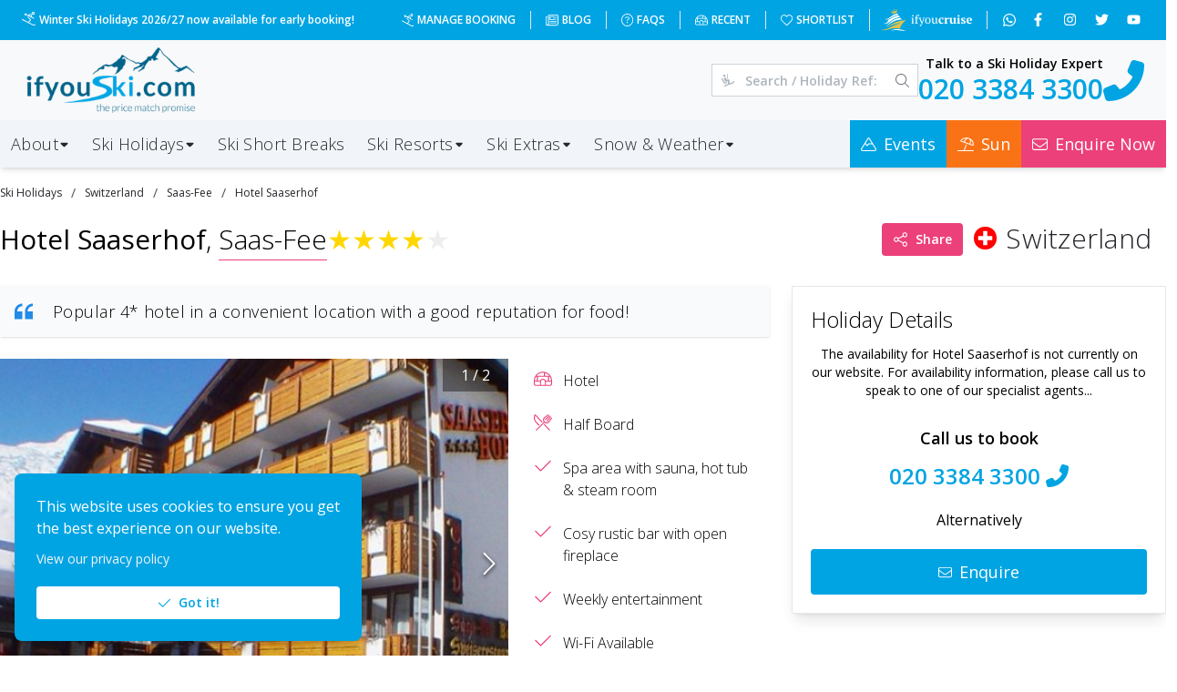

--- FILE ---
content_type: application/javascript; charset=UTF-8
request_url: https://www.ifyouski.com/_next/static/apW6TqSOuswkqkgJEQuU2/_buildManifest.js
body_size: 1674
content:
self.__BUILD_MANIFEST=function(s,a,c,i,e,t,o,d,l,k){return{__rewrites:{beforeFiles:[],afterFiles:[],fallback:[]},"/":[s,"static/chunks/3821-af39e7a6704887d1.js","static/chunks/3343-3228b4f4b6733406.js","static/css/73b4fbad42ec6af9.css","static/chunks/pages/index-f503463369f59ca6.js"],"/404":["static/chunks/pages/404-6200c890b9eecb4c.js"],"/500":["static/chunks/pages/500-21deab9d82cc5808.js"],"/_error":["static/chunks/pages/_error-82b79221b9ed784b.js"],"/admin/shortlist/[key]":["static/chunks/pages/admin/shortlist/[key]-1f93855b9221ce2b.js"],"/blog":["static/chunks/pages/blog-bf7de155655030dc.js"],"/blog/[slug]":["static/chunks/pages/blog/[slug]-5f5fd8ab57558688.js"],"/competition":[d,"static/chunks/pages/competition-a9c0bdcd8d70ddca.js"],"/contact-us":["static/chunks/pages/contact-us-282ff465951b106b.js"],"/events":["static/chunks/pages/events-d54110a576827d94.js"],"/events/[slug]":[s,"static/chunks/1072-f66f493685cd8ab3.js","static/chunks/pages/events/[slug]-fc80bc764ed579b7.js"],"/faqs":["static/chunks/pages/faqs-459439b03cc5d407.js"],"/manage-my-booking":[s,a,c,"static/chunks/8641-9f6b4f9af108db1c.js","static/chunks/6725-4b0cb32ae59c40ad.js","static/chunks/2573-9adb87972decfcb7.js","static/chunks/pages/manage-my-booking-bfd902536b88395a.js"],"/manage-my-booking/login":["static/chunks/pages/manage-my-booking/login-820b03cd60f78233.js"],"/promotions/london-snow-show-2024":["static/chunks/pages/promotions/london-snow-show-2024-baacd8922bba8c17.js"],"/search/[keywords]":[s,"static/chunks/7091-9f21b885db1640ec.js",o,"static/chunks/pages/search/[keywords]-fed86aeb16fd1a80.js"],"/short-breaks":[a,c,i,e,t,"static/chunks/pages/short-breaks-a9d68eb04648e5f5.js"],"/ski-holidays":[a,c,i,e,t,"static/chunks/pages/ski-holidays-2ca4ff17547bd5eb.js"],"/ski-holidays/accommodation/[slug]":["static/chunks/pages/ski-holidays/accommodation/[slug]-fba3cf22cc112c3a.js"],"/ski-holidays/club-med":[s,"static/chunks/4650-3c32ca9c2027c746.js",o,"static/chunks/pages/ski-holidays/club-med-0a6c2dd44a3a0ac3.js"],"/ski-holidays/club-med/gold-great-advisors":[s,"static/chunks/6615-d2342956b3bc2800.js",o,"static/chunks/pages/ski-holidays/club-med/gold-great-advisors-c546f16762cb798f.js"],"/ski-holidays/club-med/register-your-interest":[a,c,l,"static/chunks/8071-b242c838524a7e9c.js","static/chunks/pages/ski-holidays/club-med/register-your-interest-73f7c8f7f879d0a9.js"],"/ski-holidays/crystal-ski-holidays":[s,"static/chunks/7950-7050d31b8c72ab84.js",o,"static/chunks/pages/ski-holidays/crystal-ski-holidays-7906cb731ed808f6.js"],"/ski-holidays/deals/by-month/[slug]":[a,c,i,e,t,"static/chunks/pages/ski-holidays/deals/by-month/[slug]-1e21aa4d69ebff6b.js"],"/ski-holidays/deals/last-minute":[a,c,i,e,t,"static/chunks/pages/ski-holidays/deals/last-minute-6d794db9cace9057.js"],"/ski-holidays/offers/[slug]":[a,c,i,e,t,"static/chunks/pages/ski-holidays/offers/[slug]-2daad8c70cedc195.js"],"/ski-holidays/personalised/[uuid]":[s,"static/chunks/2704-3665fca916464ea6.js","static/chunks/pages/ski-holidays/personalised/[uuid]-af76c0f315fa4222.js"],"/ski-holidays/recently-viewed":["static/chunks/pages/ski-holidays/recently-viewed-55682e557080e1ee.js"],"/ski-holidays/shortlist":["static/chunks/pages/ski-holidays/shortlist-43e0bf834f4badbd.js"],"/ski-holidays/ski-packages/[[...slug]]":["static/chunks/pages/ski-holidays/ski-packages/[[...slug]]-e4e85d0640d1f0f1.js"],"/ski-holidays/solo-ski-holidays":[a,c,i,e,t,"static/chunks/pages/ski-holidays/solo-ski-holidays-15a1b9fbbbbde9d1.js"],"/ski-holidays/[country]/[resort]/[slug]":[s,a,c,l,d,k,"static/chunks/244-4d4ea7f9c8cae072.js","static/chunks/4211-88d50a87c5f3f634.js","static/chunks/pages/ski-holidays/[country]/[resort]/[slug]-5dc694c748f2d77b.js"],"/ski-holidays/[...slug]":["static/chunks/pages/ski-holidays/[...slug]-8d247c33d6cbba28.js"],"/ski-resorts/best-for/[...slug]":["static/chunks/pages/ski-resorts/best-for/[...slug]-3e6169e0e3968346.js"],"/ski-resorts/resorts/[slug]":["static/chunks/pages/ski-resorts/resorts/[slug]-36ab731ed801ce56.js"],"/ski-resorts/[country]/[slug]":[s,a,k,"static/chunks/pages/ski-resorts/[country]/[slug]-2e8eba7a92d938a3.js"],"/ski-resorts/[[...slug]]":["static/chunks/pages/ski-resorts/[[...slug]]-8941b7be22605fa7.js"],"/snow-and-weather/[...slug]":[s,"static/chunks/4023-76a08a1f75071489.js","static/chunks/pages/snow-and-weather/[...slug]-6b6f6c6c637ee2a2.js"],"/worldwide/club-med":[s,"static/chunks/9769-eabe28a2ecbc5d28.js",o,"static/chunks/pages/worldwide/club-med-5eb6a681341cb223.js"],"/[...slug]":["static/chunks/pages/[...slug]-9055f5f57af7377e.js"],sortedPages:["/","/404","/500","/_app","/_error","/admin/shortlist/[key]","/blog","/blog/[slug]","/competition","/contact-us","/events","/events/[slug]","/faqs","/manage-my-booking","/manage-my-booking/login","/promotions/london-snow-show-2024","/search/[keywords]","/short-breaks","/ski-holidays","/ski-holidays/accommodation/[slug]","/ski-holidays/club-med","/ski-holidays/club-med/gold-great-advisors","/ski-holidays/club-med/register-your-interest","/ski-holidays/crystal-ski-holidays","/ski-holidays/deals/by-month/[slug]","/ski-holidays/deals/last-minute","/ski-holidays/offers/[slug]","/ski-holidays/personalised/[uuid]","/ski-holidays/recently-viewed","/ski-holidays/shortlist","/ski-holidays/ski-packages/[[...slug]]","/ski-holidays/solo-ski-holidays","/ski-holidays/[country]/[resort]/[slug]","/ski-holidays/[...slug]","/ski-resorts/best-for/[...slug]","/ski-resorts/resorts/[slug]","/ski-resorts/[country]/[slug]","/ski-resorts/[[...slug]]","/snow-and-weather/[...slug]","/worldwide/club-med","/[...slug]"]}}("static/chunks/6982-b8c2eb31cd346af1.js","static/chunks/4968-681af0eef5cd6688.js","static/chunks/2595-dd00ec353851c86e.js","static/chunks/5706-1fabb5a5035de2e9.js","static/chunks/9004-dd19d2f46284469f.js","static/chunks/5045-58757361b0538309.js","static/chunks/3776-74b0115875a8fdae.js","static/chunks/1818-8a4b569f47929cfb.js","static/chunks/2261-784024283bc6cf16.js","static/chunks/8727-9b0eca12484f98c0.js"),self.__BUILD_MANIFEST_CB&&self.__BUILD_MANIFEST_CB();

--- FILE ---
content_type: application/javascript; charset=UTF-8
request_url: https://www.ifyouski.com/_next/static/chunks/8727-9b0eca12484f98c0.js
body_size: 5833
content:
(self.webpackChunk_N_E=self.webpackChunk_N_E||[]).push([[8727],{54685:function(e,r,t){"use strict";t.d(r,{e:function(){return v}});var n=t(67294),o=t(64761),a=t(48427),l=t(95117),i=(0,t(56817).k)(()=>({root:{backgroundColor:"transparent",cursor:"pointer",padding:0,border:0}})),c=Object.defineProperty,s=Object.getOwnPropertySymbols,f=Object.prototype.hasOwnProperty,u=Object.prototype.propertyIsEnumerable,p=(e,r,t)=>r in e?c(e,r,{enumerable:!0,configurable:!0,writable:!0,value:t}):e[r]=t,d=(e,r)=>{for(var t in r||(r={}))f.call(r,t)&&p(e,t,r[t]);if(s)for(var t of s(r))u.call(r,t)&&p(e,t,r[t]);return e},b=(e,r)=>{var t={};for(var n in e)f.call(e,n)&&0>r.indexOf(n)&&(t[n]=e[n]);if(null!=e&&s)for(var n of s(e))0>r.indexOf(n)&&u.call(e,n)&&(t[n]=e[n]);return t};let m={},y=(0,n.forwardRef)((e,r)=>{let t=(0,o.N4)("Anchor",m,e),{component:a,className:c,unstyled:s}=t,f=b(t,["component","className","unstyled"]),{classes:u,cx:p}=i(null,{name:"Anchor",unstyled:s});return n.createElement(l.x,d(d({component:a||"a",variant:"link",ref:r,className:p(u.root,c)},"button"===a?{type:"button"}:null),f))});y.displayName="@mantine/core/Anchor";let v=(0,a.F)(y)},93284:function(e,r,t){"use strict";t.d(r,{O:function(){return v}});var n=t(67294),o=t(64761),a=t(24241),l=(0,t(56817).k)(e=>({root:{display:"flex",alignItems:"center"},breadcrumb:{lineHeight:1,whiteSpace:"nowrap",WebkitTapHighlightColor:"transparent"},separator:{marginLeft:e.spacing.xs,marginRight:e.spacing.xs,color:"dark"===e.colorScheme?e.colors.dark[2]:e.colors.gray[7],lineHeight:1,display:"flex",alignItems:"center",justifyContent:"center"}})),i=t(95117),c=t(7414),s=Object.defineProperty,f=Object.getOwnPropertySymbols,u=Object.prototype.hasOwnProperty,p=Object.prototype.propertyIsEnumerable,d=(e,r,t)=>r in e?s(e,r,{enumerable:!0,configurable:!0,writable:!0,value:t}):e[r]=t,b=(e,r)=>{for(var t in r||(r={}))u.call(r,t)&&d(e,t,r[t]);if(f)for(var t of f(r))p.call(r,t)&&d(e,t,r[t]);return e},m=(e,r)=>{var t={};for(var n in e)u.call(e,n)&&0>r.indexOf(n)&&(t[n]=e[n]);if(null!=e&&f)for(var n of f(e))0>r.indexOf(n)&&p.call(e,n)&&(t[n]=e[n]);return t};let y={separator:"/"},v=(0,n.forwardRef)((e,r)=>{let t=(0,o.N4)("Breadcrumbs",y,e),{className:s,children:f,separator:u,classNames:p,styles:d,unstyled:v}=t,g=m(t,["className","children","separator","classNames","styles","unstyled"]),{classes:h,cx:O}=l(null,{classNames:p,styles:d,unstyled:v,name:"Breadcrumbs"}),x=n.Children.toArray(f).reduce((e,r,t,o)=>{var l;let c=(0,a.k)(r)?n.cloneElement(r,{className:O(h.breadcrumb,null==(l=r.props)?void 0:l.className),key:t}):n.createElement("div",{className:h.breadcrumb,key:t},r);return e.push(c),t!==o.length-1&&e.push(n.createElement(i.x,{size:"sm",className:h.separator,key:`separator-${t}`},u)),e},[]);return n.createElement(c.x,b({className:O(h.root,s),ref:r},g),x)});v.displayName="@mantine/core/Breadcrumbs"},8949:function(e,r,t){"use strict";t.d(r,{a:function(){return W}});var n=t(67294),o=t(64761),a=t(68216);let[l,i]=(0,a.R)("List component was not found in tree");var c=t(56817),s=(0,c.k)((e,{spacing:r,center:t},n)=>({itemWrapper:{ref:n("itemWrapper"),display:"inline-flex",flexDirection:"column",whiteSpace:"normal"},item:{whiteSpace:"nowrap",lineHeight:t?1:e.lineHeight,"&:not(:first-of-type)":{marginTop:e.fn.size({size:r,sizes:e.spacing})}},withIcon:{listStyle:"none",[`& .${n("itemWrapper")}`]:{display:"inline-flex",alignItems:t?"center":"flex-start",flexDirection:"row"}},itemIcon:{display:"inline-block",verticalAlign:"middle",marginRight:e.spacing.sm}})),f=t(7414),u=Object.defineProperty,p=Object.getOwnPropertySymbols,d=Object.prototype.hasOwnProperty,b=Object.prototype.propertyIsEnumerable,m=(e,r,t)=>r in e?u(e,r,{enumerable:!0,configurable:!0,writable:!0,value:t}):e[r]=t,y=(e,r)=>{for(var t in r||(r={}))d.call(r,t)&&m(e,t,r[t]);if(p)for(var t of p(r))b.call(r,t)&&m(e,t,r[t]);return e},v=(e,r)=>{var t={};for(var n in e)d.call(e,n)&&0>r.indexOf(n)&&(t[n]=e[n]);if(null!=e&&p)for(var n of p(e))0>r.indexOf(n)&&b.call(e,n)&&(t[n]=e[n]);return t};let g={},h=(0,n.forwardRef)((e,r)=>{let t=(0,o.N4)("ListItem",g,e),{className:a,children:l,icon:c}=t,u=v(t,["className","children","icon"]),{icon:p,spacing:d,center:b,listStyleType:m,size:h,withPadding:O,classNames:x,styles:w,unstyled:j}=i(),k=c||p,{classes:P,cx:N}=s({withPadding:O,size:h,listStyleType:m,center:b,spacing:d},{classNames:x,styles:w,unstyled:j,name:"List"});return n.createElement(f.x,y({component:"li",className:N(P.item,{[P.withIcon]:k},a),ref:r},u),n.createElement("div",{className:P.itemWrapper},k&&n.createElement("span",{className:P.itemIcon},k),n.createElement("span",null,l)))});h.displayName="@mantine/core/ListItem";var O=Object.defineProperty,x=Object.defineProperties,w=Object.getOwnPropertyDescriptors,j=Object.getOwnPropertySymbols,k=Object.prototype.hasOwnProperty,P=Object.prototype.propertyIsEnumerable,N=(e,r,t)=>r in e?O(e,r,{enumerable:!0,configurable:!0,writable:!0,value:t}):e[r]=t,S=(e,r)=>{for(var t in r||(r={}))k.call(r,t)&&N(e,t,r[t]);if(j)for(var t of j(r))P.call(r,t)&&N(e,t,r[t]);return e},T=(e,r)=>x(e,w(r)),I=(0,c.k)((e,{withPadding:r,size:t,listStyleType:n})=>({root:T(S({},e.fn.fontStyles()),{listStyleType:n,color:"dark"===e.colorScheme?e.colors.dark[0]:e.black,fontSize:e.fn.size({size:t,sizes:e.fontSizes}),lineHeight:e.lineHeight,margin:0,paddingLeft:r?e.spacing.xl:0,listStylePosition:"inside"})})),E=Object.defineProperty,R=Object.getOwnPropertySymbols,C=Object.prototype.hasOwnProperty,L=Object.prototype.propertyIsEnumerable,z=(e,r,t)=>r in e?E(e,r,{enumerable:!0,configurable:!0,writable:!0,value:t}):e[r]=t,$=(e,r)=>{for(var t in r||(r={}))C.call(r,t)&&z(e,t,r[t]);if(R)for(var t of R(r))L.call(r,t)&&z(e,t,r[t]);return e},D=(e,r)=>{var t={};for(var n in e)C.call(e,n)&&0>r.indexOf(n)&&(t[n]=e[n]);if(null!=e&&R)for(var n of R(e))0>r.indexOf(n)&&L.call(e,n)&&(t[n]=e[n]);return t};let H={type:"unordered",size:"md",spacing:0},W=(0,n.forwardRef)((e,r)=>{let t=(0,o.N4)("List",H,e),{children:a,type:i,size:c,listStyleType:s,withPadding:u,center:p,spacing:d,icon:b,className:m,styles:y,classNames:v,unstyled:g}=t,h=D(t,["children","type","size","listStyleType","withPadding","center","spacing","icon","className","styles","classNames","unstyled"]),{classes:O,cx:x}=I({withPadding:u,size:c,listStyleType:s,center:p,spacing:d},{classNames:v,styles:y,name:"List",unstyled:g});return n.createElement(l,{value:{spacing:d,center:p,icon:b,listStyleType:s,size:c,withPadding:u,classNames:v,styles:y,unstyled:g}},n.createElement(f.x,$({component:"unordered"===i?"ul":"ol",className:x(O.root,m),ref:r},h),a))});W.Item=h,W.displayName="@mantine/core/List"},80579:function(e,r,t){"use strict";t.d(r,{m:function(){return eR}});var n=t(67294),o=t(64761),a=t(68216);let l={context:"Tabs component was not found in the tree",value:"Tabs.Tab or Tabs.Panel component was rendered with invalid value or without value"},[i,c]=(0,a.R)(l.context);var s=t(56817),f=t(89893),u=Object.defineProperty,p=Object.getOwnPropertySymbols,d=Object.prototype.hasOwnProperty,b=Object.prototype.propertyIsEnumerable,m=(e,r,t)=>r in e?u(e,r,{enumerable:!0,configurable:!0,writable:!0,value:t}):e[r]=t,y=(e,r)=>{for(var t in r||(r={}))d.call(r,t)&&m(e,t,r[t]);if(p)for(var t of p(r))b.call(r,t)&&m(e,t,r[t]);return e},v=(0,s.k)((e,r)=>{let t="vertical"===r.orientation;return{tabsList:y({display:"flex",flexWrap:"wrap",flexDirection:t?"column":"row",justifyContent:f.H[r.position],'& [role="tab"]':{flex:r.grow?1:void 0}},function({variant:e,orientation:r,inverted:t,placement:n},o){let a="vertical"===r;return"default"===e?{[a?"left"===n?"borderRight":"borderLeft":t?"borderTop":"borderBottom"]:`2px solid ${"dark"===o.colorScheme?o.colors.dark[4]:o.colors.gray[3]}`}:"outline"===e?{[a?"left"===n?"borderRight":"borderLeft":t?"borderTop":"borderBottom"]:`1px solid ${"dark"===o.colorScheme?o.colors.dark[4]:o.colors.gray[3]}`}:"pills"===e?{gap:`calc(${o.spacing.sm}px / 2)`}:{}}(r,e))}}),g=t(7414),h=Object.defineProperty,O=Object.defineProperties,x=Object.getOwnPropertyDescriptors,w=Object.getOwnPropertySymbols,j=Object.prototype.hasOwnProperty,k=Object.prototype.propertyIsEnumerable,P=(e,r,t)=>r in e?h(e,r,{enumerable:!0,configurable:!0,writable:!0,value:t}):e[r]=t,N=(e,r)=>{for(var t in r||(r={}))j.call(r,t)&&P(e,t,r[t]);if(w)for(var t of w(r))k.call(r,t)&&P(e,t,r[t]);return e},S=(e,r)=>O(e,x(r)),T=(e,r)=>{var t={};for(var n in e)j.call(e,n)&&0>r.indexOf(n)&&(t[n]=e[n]);if(null!=e&&w)for(var n of w(e))0>r.indexOf(n)&&k.call(e,n)&&(t[n]=e[n]);return t};let I={grow:!1,position:"left"},E=(0,n.forwardRef)((e,r)=>{let t=(0,o.N4)("TabsList",I,e),{children:a,className:l,grow:i,position:s}=t,f=T(t,["children","className","grow","position"]),{orientation:u,variant:p,color:d,radius:b,inverted:m,placement:y,classNames:h,styles:O,unstyled:x}=c(),{classes:w,cx:j}=v({orientation:u,grow:i,variant:p,color:d,position:s,radius:b,inverted:m,placement:y},{name:"Tabs",unstyled:x,classNames:h,styles:O});return n.createElement(g.x,S(N({},f),{className:j(w.tabsList,l),ref:r,role:"tablist","aria-orientation":u}),a)});E.displayName="@mantine/core/TabsList";var R=t(97818),C=(0,s.k)((e,{orientation:r})=>({panel:{flex:"vertical"===r?1:void 0}})),L=Object.defineProperty,z=Object.defineProperties,$=Object.getOwnPropertyDescriptors,D=Object.getOwnPropertySymbols,H=Object.prototype.hasOwnProperty,W=Object.prototype.propertyIsEnumerable,B=(e,r,t)=>r in e?L(e,r,{enumerable:!0,configurable:!0,writable:!0,value:t}):e[r]=t,A=(e,r)=>{for(var t in r||(r={}))H.call(r,t)&&B(e,t,r[t]);if(D)for(var t of D(r))W.call(r,t)&&B(e,t,r[t]);return e},K=(e,r)=>z(e,$(r)),M=(e,r)=>{var t={};for(var n in e)H.call(e,n)&&0>r.indexOf(n)&&(t[n]=e[n]);if(null!=e&&D)for(var n of D(e))0>r.indexOf(n)&&W.call(e,n)&&(t[n]=e[n]);return t};let _={},F=(0,n.forwardRef)((e,r)=>{let t=(0,o.N4)("TabsPanel",_,e),{value:a,children:l,sx:i,className:s}=t,f=M(t,["value","children","sx","className"]),u=c(),{classes:p,cx:d}=C({orientation:u.orientation,variant:u.variant,color:u.color,radius:u.radius,inverted:u.inverted,placement:u.placement},{name:"Tabs",unstyled:u.unstyled,classNames:u.classNames,styles:u.styles}),b=u.value===a,m=u.keepMounted?l:b?l:null;return n.createElement(g.x,K(A({},f),{ref:r,sx:[{display:b?void 0:"none"},...(0,R.R)(i)],className:d(p.panel,s),role:"tabpanel",id:u.getPanelId(a),"aria-labelledby":u.getTabId(a)}),m)});F.displayName="@mantine/core/TabsPanel";var V=t(95985),q=Object.defineProperty,G=Object.defineProperties,J=Object.getOwnPropertyDescriptors,Q=Object.getOwnPropertySymbols,U=Object.prototype.hasOwnProperty,X=Object.prototype.propertyIsEnumerable,Y=(e,r,t)=>r in e?q(e,r,{enumerable:!0,configurable:!0,writable:!0,value:t}):e[r]=t,Z=(e,r)=>{for(var t in r||(r={}))U.call(r,t)&&Y(e,t,r[t]);if(Q)for(var t of Q(r))X.call(r,t)&&Y(e,t,r[t]);return e},ee=(e,r)=>G(e,J(r)),er=(0,s.k)((e,r)=>({tabLabel:{},tab:Z({position:"relative",padding:`${e.spacing.xs}px ${e.spacing.md}px`,paddingLeft:r.withIcon?e.spacing.xs:void 0,paddingRight:r.withRightSection?e.spacing.xs:void 0,fontSize:e.fontSizes.sm,whiteSpace:"nowrap",zIndex:0,display:"flex",alignItems:"center",justifyContent:"horizontal"===r.orientation?"center":void 0,lineHeight:1,"&:disabled":Z({opacity:.5,cursor:"not-allowed"},e.fn.hover({backgroundColor:"transparent"})),"&:focus":{zIndex:1}},function(e,{variant:r,orientation:t,color:n,radius:o,inverted:a,placement:l}){let i="vertical"===t,c=e.fn.variant({color:n,variant:"filled"}),s=e.fn.radius(o),f="vertical"===t?"left"===l?`${s}px 0 0 ${s}px`:` 0 ${s}px ${s}px 0`:a?`0 0 ${s}px ${s}px`:`${s}px ${s}px 0 0`;return"default"===r?ee(Z({[i?"left"===l?"borderRight":"borderLeft":a?"borderTop":"borderBottom"]:"2px solid transparent",[i?"left"===l?"marginRight":"marginLeft":a?"marginTop":"marginBottom"]:-2,borderRadius:f},e.fn.hover({backgroundColor:"dark"===e.colorScheme?e.colors.dark[6]:e.colors.gray[0],borderColor:"dark"===e.colorScheme?e.colors.dark[4]:e.colors.gray[3]})),{"&[data-active]":Z({borderColor:c.background,color:"dark"===e.colorScheme?e.white:e.black},e.fn.hover({borderColor:c.background}))}):"outline"===r?{borderRadius:f,border:"1px solid transparent",[i?"left"===l?"borderRight":"borderLeft":a?"borderTop":"borderBottom"]:"none","&[data-active]":{borderColor:"dark"===e.colorScheme?e.colors.dark[4]:e.colors.gray[3],"&::before":{content:'""',backgroundColor:"dark"===e.colorScheme?e.colors.dark[7]:e.white,position:"absolute",bottom:i?0:a?"unset":-1,top:i?0:a?-1:"unset",[i?"width":"height"]:1,right:i?"left"===l?-1:"unset":0,left:i?"left"===l?"unset":-1:0}}}:"pills"===r?ee(Z({borderRadius:e.fn.radius(o)},e.fn.hover({backgroundColor:"dark"===e.colorScheme?e.colors.dark[6]:e.colors.gray[0]})),{"&[data-active]":Z({backgroundColor:c.background,color:e.white},e.fn.hover({backgroundColor:c.background}))}):{}}(e,r)),tabRightSection:{display:"flex",justifyContent:"center",alignItems:"center","&:not(:only-child)":{marginLeft:7}},tabIcon:{display:"flex",justifyContent:"center",alignItems:"center","&:not(:only-child)":{marginRight:7}}})),et=t(34736),en=Object.defineProperty,eo=Object.defineProperties,ea=Object.getOwnPropertyDescriptors,el=Object.getOwnPropertySymbols,ei=Object.prototype.hasOwnProperty,ec=Object.prototype.propertyIsEnumerable,es=(e,r,t)=>r in e?en(e,r,{enumerable:!0,configurable:!0,writable:!0,value:t}):e[r]=t,ef=(e,r)=>{for(var t in r||(r={}))ei.call(r,t)&&es(e,t,r[t]);if(el)for(var t of el(r))ec.call(r,t)&&es(e,t,r[t]);return e},eu=(e,r)=>eo(e,ea(r)),ep=(e,r)=>{var t={};for(var n in e)ei.call(e,n)&&0>r.indexOf(n)&&(t[n]=e[n]);if(null!=e&&el)for(var n of el(e))0>r.indexOf(n)&&ec.call(e,n)&&(t[n]=e[n]);return t};let ed={},eb=(0,n.forwardRef)((e,r)=>{let t=(0,o.N4)("TabsTab",ed,e),{value:a,children:l,onKeyDown:i,onClick:s,className:f,icon:u,rightSection:p,color:d}=t,b=ep(t,["value","children","onKeyDown","onClick","className","icon","rightSection","color"]),m=c(),y=!!u,v=!!p,{theme:g,classes:h,cx:O}=er({withIcon:y||v&&!l,withRightSection:v||y&&!l,orientation:m.orientation,color:d||m.color,variant:m.variant,radius:m.radius,inverted:m.inverted,placement:m.placement},{name:"Tabs",unstyled:m.unstyled,classNames:m.classNames,styles:m.styles}),x=a===m.value;return n.createElement(et.k,eu(ef({},b),{unstyled:m.unstyled,className:O(h.tab,f),"data-active":x||void 0,ref:r,type:"button",role:"tab",id:m.getTabId(a),"aria-selected":x,tabIndex:x||null===m.value?0:-1,"aria-controls":m.getPanelId(a),onClick:e=>{m.onTabChange(m.allowTabDeactivation&&a===m.value?null:a),null==s||s(e)},onKeyDown:(0,V.R)({siblingSelector:'[role="tab"]',parentSelector:'[role="tablist"]',activateOnFocus:m.activateTabWithKeyboard,loop:m.loop,dir:g.dir,orientation:m.orientation,onKeyDown:i})}),u&&n.createElement("div",{className:h.tabIcon},u),l&&n.createElement("div",{className:h.tabLabel},l),p&&n.createElement("div",{className:h.tabRightSection},p))});eb.displayName="@mantine/core/Tab";var em=t(31943),ey=t(36289),ev=t(15851);function eg({defaultValue:e,value:r,onTabChange:t,orientation:o,children:a,loop:c,id:s,activateTabWithKeyboard:f,allowTabDeactivation:u,variant:p,color:d,radius:b,inverted:m,placement:y,keepMounted:v=!0,classNames:g,styles:h,unstyled:O}){let x=(0,ey.M)(s),[w,j]=(0,ev.C)({value:r,defaultValue:e,finalValue:null,onChange:t});return n.createElement(i,{value:{placement:y,value:w,orientation:o,id:x,loop:c,activateTabWithKeyboard:f,getTabId:(0,em.A)(`${x}-tab`,l.value),getPanelId:(0,em.A)(`${x}-panel`,l.value),onTabChange:j,allowTabDeactivation:u,variant:p,color:d,radius:b,inverted:m,keepMounted:v,classNames:g,styles:h,unstyled:O}},a)}eg.displayName="@mantine/core/TabsProvider";var eh=(0,s.k)((e,{orientation:r,placement:t})=>({root:{display:"vertical"===r?"flex":void 0,flexDirection:"right"===t?"row-reverse":"row"}})),eO=Object.defineProperty,ex=Object.defineProperties,ew=Object.getOwnPropertyDescriptors,ej=Object.getOwnPropertySymbols,ek=Object.prototype.hasOwnProperty,eP=Object.prototype.propertyIsEnumerable,eN=(e,r,t)=>r in e?eO(e,r,{enumerable:!0,configurable:!0,writable:!0,value:t}):e[r]=t,eS=(e,r)=>{for(var t in r||(r={}))ek.call(r,t)&&eN(e,t,r[t]);if(ej)for(var t of ej(r))eP.call(r,t)&&eN(e,t,r[t]);return e},eT=(e,r)=>ex(e,ew(r)),eI=(e,r)=>{var t={};for(var n in e)ek.call(e,n)&&0>r.indexOf(n)&&(t[n]=e[n]);if(null!=e&&ej)for(var n of ej(e))0>r.indexOf(n)&&eP.call(e,n)&&(t[n]=e[n]);return t};let eE={orientation:"horizontal",loop:!0,activateTabWithKeyboard:!0,allowTabDeactivation:!1,unstyled:!1,inverted:!1,variant:"default",placement:"left"},eR=(0,n.forwardRef)((e,r)=>{let t=(0,o.N4)("Tabs",eE,e),{defaultValue:a,value:l,orientation:i,loop:c,activateTabWithKeyboard:s,allowTabDeactivation:f,children:u,id:p,onTabChange:d,variant:b,color:m,className:y,unstyled:v,classNames:h,styles:O,radius:x,inverted:w,keepMounted:j,placement:k}=t,P=eI(t,["defaultValue","value","orientation","loop","activateTabWithKeyboard","allowTabDeactivation","children","id","onTabChange","variant","color","className","unstyled","classNames","styles","radius","inverted","keepMounted","placement"]),{classes:N,cx:S}=eh({orientation:i,color:m,variant:b,radius:x,inverted:w,placement:k},{unstyled:v,name:"Tabs",classNames:h,styles:O});return n.createElement(eg,{activateTabWithKeyboard:s,defaultValue:a,orientation:i,onTabChange:d,value:l,id:p,loop:c,allowTabDeactivation:f,color:m,variant:b,radius:x,inverted:w,keepMounted:j,placement:k,classNames:h,styles:O,unstyled:v},n.createElement(g.x,eT(eS({},P),{className:S(N.root,y),id:p,ref:r}),u))});eR.List=E,eR.Tab=eb,eR.Panel=F,eR.displayName="@mantine/core/Tabs"},48983:function(e,r,t){var n=t(40371)("length");e.exports=n},80760:function(e,r,t){var n=t(89881);e.exports=function(e,r){var t=[];return n(e,function(e,n,o){r(e,n,o)&&t.push(e)}),t}},82689:function(e,r,t){var n=t(29932),o=t(97786),a=t(67206),l=t(69199),i=t(71131),c=t(7518),s=t(85022),f=t(6557),u=t(1469);e.exports=function(e,r,t){r=r.length?n(r,function(e){return u(e)?function(r){return o(r,1===e.length?e[0]:e)}:e}):[f];var p=-1;return r=n(r,c(a)),i(l(e,function(e,t,o){return{criteria:n(r,function(r){return r(e)}),index:++p,value:e}}),function(e,r){return s(e,r,t)})}},71131:function(e){e.exports=function(e,r){var t=e.length;for(e.sort(r);t--;)e[t]=e[t].value;return e}},26393:function(e,r,t){var n=t(33448);e.exports=function(e,r){if(e!==r){var t=void 0!==e,o=null===e,a=e==e,l=n(e),i=void 0!==r,c=null===r,s=r==r,f=n(r);if(!c&&!f&&!l&&e>r||l&&i&&s&&!c&&!f||o&&i&&s||!t&&s||!a)return 1;if(!o&&!l&&!f&&e<r||f&&t&&a&&!o&&!l||c&&t&&a||!i&&a||!s)return -1}return 0}},85022:function(e,r,t){var n=t(26393);e.exports=function(e,r,t){for(var o=-1,a=e.criteria,l=r.criteria,i=a.length,c=t.length;++o<i;){var s=n(a[o],l[o]);if(s){if(o>=c)return s;return s*("desc"==t[o]?-1:1)}}return e.index-r.index}},62689:function(e){var r=RegExp("[\\u200d\ud800-\udfff\\u0300-\\u036f\\ufe20-\\ufe2f\\u20d0-\\u20ff\\ufe0e\\ufe0f]");e.exports=function(e){return r.test(e)}},88016:function(e,r,t){var n=t(48983),o=t(62689),a=t(21903);e.exports=function(e){return o(e)?a(e):n(e)}},21903:function(e){var r="\ud800-\udfff",t="[\\u0300-\\u036f\\ufe20-\\ufe2f\\u20d0-\\u20ff]",n="\ud83c[\udffb-\udfff]",o="[^"+r+"]",a="(?:\ud83c[\udde6-\uddff]){2}",l="[\ud800-\udbff][\udc00-\udfff]",i="(?:"+t+"|"+n+")?",c="[\\ufe0e\\ufe0f]?",s="(?:\\u200d(?:"+[o,a,l].join("|")+")"+c+i+")*",f=RegExp(n+"(?="+n+")|(?:"+[o+t+"?",t,a,l,"["+r+"]"].join("|")+")"+(c+i+s),"g");e.exports=function(e){for(var r=f.lastIndex=0;f.test(e);)++r;return r}},63105:function(e,r,t){var n=t(34963),o=t(80760),a=t(67206),l=t(1469);e.exports=function(e,r){return(l(e)?n:o)(e,a(r,3))}},47037:function(e,r,t){var n=t(44239),o=t(1469),a=t(37005);e.exports=function(e){return"string"==typeof e||!o(e)&&a(e)&&"[object String]"==n(e)}},75472:function(e,r,t){var n=t(82689),o=t(1469);e.exports=function(e,r,t,a){return null==e?[]:(o(r)||(r=null==r?[]:[r]),o(t=a?void 0:t)||(t=null==t?[]:[t]),n(e,r,t))}},84238:function(e,r,t){var n=t(280),o=t(64160),a=t(98612),l=t(47037),i=t(88016);e.exports=function(e){if(null==e)return 0;if(a(e))return l(e)?i(e):e.length;var r=o(e);return"[object Map]"==r||"[object Set]"==r?e.size:n(e).length}}}]);

--- FILE ---
content_type: application/javascript; charset=UTF-8
request_url: https://www.ifyouski.com/_next/static/chunks/pages/ski-holidays/%5Bcountry%5D/%5Bresort%5D/%5Bslug%5D-5dc694c748f2d77b.js
body_size: 20978
content:
(self.webpackChunk_N_E=self.webpackChunk_N_E||[]).push([[5674,4798],{1213:function(e,s,t){(window.__NEXT_P=window.__NEXT_P||[]).push(["/ski-holidays/[country]/[resort]/[slug]",function(){return t(67707)}])},35986:function(e,s,t){"use strict";var a=t(85893),l=t(5152),i=t.n(l);let r=i()(()=>t.e(5080).then(t.bind(t,85080)),{loadableGenerated:{webpack:()=>[85080]}}),n=i()(()=>t.e(8054).then(t.bind(t,78054)),{loadableGenerated:{webpack:()=>[78054]}});s.Z=e=>{let{color:s,className:t,flag:l,hover:i,medium:o,noPadding:d,large:c,name:m}=e;return l&&(0,a.jsx)(r,{avatar:{src:l,alt:m,prefixCloudFront:!0},color:s??"dark",size:c&&"xl",noPadding:d,text:{className:`${i?"hover:text-primary cursor-pointer":""} ${t} ${c?"text-lg lg:text-3xl font-light":o?"text-sm sm:text-lg font-light":"font-normal"}`,value:m},noUpperCase:!0})||(0,a.jsx)(n,{icon:{className:"primary",value:"globe",type:"solid"},color:s??"dark",size:c&&"xl",text:{className:`${i?"hover:text-primary cursor-pointer":""} ${t} ${c?"text-lg lg:text-3xl font-light":""}`,value:m},noUpperCase:!0})}},78054:function(e,s,t){"use strict";t.r(s);var a=t(85893),l=t(17789),i=t(30219);s.default=e=>{let{border:s,color:t,icon:r,noPadding:n,noUpperCase:o,onClick:d,radius:c,rightSection:m,size:x,text:h,variant:g}=e;return(0,a.jsx)(l.C,{className:`whitespace-nowrap pl-0 ${n?"p-0":""} ${s?"":"border-0"} ${o?"normal-case":""} ${h?.className}`,radius:c??"sm",size:x??"lg",onClick:d,variant:g??"outline",color:t??"transparent",leftSection:r?.value?(0,a.jsx)(i.default,{icon:r.value,className:`${r?.className??""} !mr-0.5`,color:r?.color,size:r?.size??12.5,type:r?.type}):null,rightSection:m,children:h?.value??""})}},57337:function(e,s,t){"use strict";t.r(s);var a=t(85893),l=t(92887),i=t(25675),r=t.n(i),n=t(11312);s.default=e=>{let{activeColor:s,color:t,smallImages:i,largeImages:o,blackFriday:d,size:c,useSnowflakes:m,useTridents:x,value:h,withPadding:g,summer:u}=e;return(0,a.jsx)("div",{className:"",children:(0,a.jsx)(n.Z,{char:m?"❄":void 0,activeColor:s??"#ffd700",color:t??"#eee",count:5,edit:!1,emptyIcon:x?(0,a.jsx)("div",{className:"inline-block pr-1",children:(0,a.jsx)(r(),{alt:"No Trident",width:o?18:i?7:14,height:o?25:i?15:20,style:{height:o?25:i?15:20,width:"auto"},src:"/images/stars/trident-none.png",unoptimized:l.g7,quality:l.zF})}):void 0,halfIcon:x?(0,a.jsx)("div",{className:"inline-block pr-1",children:(0,a.jsx)(r(),{alt:"Half Trident",width:o?18:i?7:14,height:o?25:i?15:20,style:{height:o?25:i?15:20,width:"auto"},src:d?"/images/stars/trident-half-bf.png":u?"/images/stars/trident-half-sun.png":"/images/stars/trident-half.png",unoptimized:l.g7,quality:l.zF})}):void 0,filledIcon:x?(0,a.jsx)("div",{className:"inline-block pr-1",children:(0,a.jsx)(r(),{alt:"Trident",width:o?18:i?7:14,height:o?25:i?15:20,style:{height:o?25:i?15:20,width:"auto"},src:d?"/images/stars/trident-full-bf.png":u?"/images/stars/trident-full-sun.png":"/images/stars/trident-full.png",unoptimized:l.g7,quality:l.zF})}):void 0,isHalf:!0,onChange:null,size:c??24,value:parseFloat(h)},m?`sf-${h}`:x?`tr-${h}`:`st-${h}`)})}},38864:function(e,s,t){"use strict";t.r(s);var a=t(85893),l=t(74403),i=t(30219),r=t(67294),n=t(11163);s.default=e=>{let{extra:s,forAv:t,rounded:o,slimline:d,slug:c,so:m}=e,x=(0,r.useId)(),h=(0,n.useRouter)(),g=(e,s,a)=>{switch(e){case 1:return{title:"Buy one lift pass, get one free",icon:"person-ski-lift",className:`${d?"text-sm":"text-xs"} bg-secondary text-white border-secondary ${t?"py-0.5":"py-1"}`};case 2:return{title:"Lift pass included",icon:"id-badge",className:`${d?"text-sm":"text-xs"} bg-sky-700 text-white border-sky-700 ${t?"py-0.5":"py-1"}`};case 3:return{title:"Buy one lift pass, get one half price",icon:"person-ski-lift",className:`${d?"text-sm":"text-xs"} bg-secondary text-white border-secondary ${t?"py-0.5":"py-1"}`};case 4:return{title:s,icon:"person-skiing",className:`${d?"text-sm":"text-xs"} bg-zinc-800 text-white border-zinc-900 ${t?"py-0.5":"py-1"}`};case 5:return{title:s,icon:"person-skiing",className:`${d?"text-sm":"text-xs"} bg-sky-700 text-white border-sky-700 ${t?"py-0.5":"py-1"}`};case 6:return{title:"Deal of the Week",icon:"igloo",className:`${d?"text-sm":"text-xs"} bg-secondary text-white border-secondary ${t?"py-0.5":"py-1"}`};case 7:return{title:s,icon:"sun",className:`${d?"text-sm":"text-xs"} bg-orange-500 text-white border-orange-500 ${t?"py-0.5":"py-1"}`};default:return null}};return m?.length?(0,a.jsx)(a.Fragment,{children:m.map((e,r)=>{let{l:n,n:m,t:u,e:p,c:b,v:f}=e,j=g(u,m,f);return j?(0,a.jsx)("div",{className:`${d?"":"cursor-pointer"} w-full`,onClick:e=>{e?.preventDefault?.(),h.push(`/ski-holidays/offers/${n}${c?`?r=${c}`:""}`)},children:(0,a.jsx)(l.b,{color:"blue",shadow:d?0:"sm",radius:d&&!o?0:"sm",className:`w-full ${j.className} mb-0 ${d?"border-0 border-b border-t p-1 opacity-95":"lg:mt-1"} ${t?"!px-2":""}`,children:(0,a.jsxs)("div",{className:`flex items-center ${d?"justify-center gap-2":"gap-3"}`,children:[(0,a.jsx)(i.default,{className:`${j.className}`,icon:j.icon,size:17.5,noMargin:!0}),(0,a.jsx)("div",{className:"flex flex-col",children:(0,a.jsxs)("div",{className:`${j.className} font-semibold`,children:[j.title,s?" (T+Cs apply)":"",!d&&b||0!==p?(0,a.jsx)("div",{className:"font-normal",children:!d&&b&&`Ends in ${b}!`||(0,a.jsxs)(a.Fragment,{children:[1===p?"Ends tomorrow!":null,2===p?"Ends today!":null]})}):null]})})]})},`offer-${r}`)},`offer-${r}-${x}`):null})}):null}},67707:function(e,s,t){"use strict";t.r(s),t.d(s,{__N_SSG:function(){return ez},default:function(){return eC}});var a=t(85893),l=t(74922),i=t(27484),r=t.n(i),n=t(63105),o=t.n(n),d=t(84486),c=t.n(d),m=t(41609),x=t.n(m),h=t(35161),g=t.n(h),u=t(75472),p=t.n(u),b=t(84238),f=t.n(b),j=t(9008),v=t.n(j),y=t(11163),N=t(67294),w=t(66982),k=t.n(w),$=t(67841),z=t(88393),C=t(95887),S=t(93284),M=t(54685),A=t(71232),P=t(20050),I=t(49834),T=t(8949),F=t(80579),D=t(73723),q=t(20966),E=t(97860),O=t(9542),L=t(2595),_=t(31003),R=t(55315),Y=t(35986),H=t(78054),W=t(30219),B=t(57337),G=t(92887),V=t(39646),U=t(74798),Z=t(41664),K=t.n(Z),J=t(34065),X=t(76727),Q=t(69978),ee=t(5152),es=t.n(ee),et=t(25675),ea=t.n(et),el=t(21818),ei=t(38864),er=t(36289),en=e=>{let{forAv:s,slug:t,so:l}=e,i=(0,er.M)(),r=(0,y.useRouter)(),n=(e,t,a)=>{switch(e){case 1:return{title:"Buy one lift pass, get one free",icon:"person-ski-lift",className:`${s?"!bg-secondary !text-white":"!bg-secondary/[.1] !text-secondary"} text-xs rounded-full p-0`};case 2:return{title:"Lift pass included",icon:"id-badge",className:`${s?"!bg-sky-700 !text-white":"!bg-sky-100 !text-sky-700"} text-xs rounded-full p-0`};case 3:return{title:"Buy one lift pass, get one half price",icon:"person-ski-lift",className:`${s?"!bg-secondary !text-white":"!bg-secondary/[.1] !text-secondary"} text-xs rounded-full p-0`};case 4:return{title:t,icon:"pound-sign",className:`${s?"!bg-zinc-700 !text-white":"!bg-zinc-100 !text-zinc-700"} text-xs rounded-full p-0`};case 5:return{title:t,icon:"pound-sign",className:`${s?"!bg-sky-700 !text-white":"!bg-sky-100 !text-sky-700"} text-xs rounded-full p-0`};case 6:return{title:t,icon:"igloo",className:`${s?"!bg-secondary !text-white":"!bg-secondary/[.1] !text-secondary"} text-xs rounded-full p-0`};case 7:return{title:t,icon:"sun",className:`${s?"!bg-orange-500 !text-white":"!bg-orange-100 !text-orange-500"} text-xs rounded-full p-0`};default:return null}};return l?.length?(0,a.jsx)("div",{className:"flex cursor-pointer items-center gap-2",children:l.map((e,l)=>{let{l:o,t:d,n:c,v:m}=e,x=n(d,c,m);return x?(0,a.jsx)(z.u,{label:c??x.title,withArrow:!0,position:"top",children:(0,a.jsx)("div",{onClick:e=>{e?.preventDefault?.(),r.push(`/ski-holidays/offers/${o}${t?`?r=${t}`:""}`)},children:(0,a.jsx)(I.A,{className:x.className,"aria-label":`View all: ${x.title}`,size:s?"xs":"md",children:(0,a.jsx)(W.default,{className:x.className,icon:x.icon,size:s?10:13,noMargin:!0,type:"solid",button:!0})})})},`o-${l}-${i}`):null})}):null},eo=t(22261),ed=t(48764).lW;let ec=es()(()=>t.e(274).then(t.bind(t,10274)),{loadableGenerated:{webpack:()=>[10274]}}),em=es()(()=>Promise.all([t.e(3776),t.e(1017)]).then(t.bind(t,23776)),{loadableGenerated:{webpack:()=>[23776]}}),ex=es()(()=>Promise.all([t.e(9494),t.e(6545),t.e(2623)]).then(t.bind(t,96383)),{loadableGenerated:{webpack:()=>[96383]}}),eh=es()(()=>t.e(1738).then(t.bind(t,91738)),{loadableGenerated:{webpack:()=>[91738]}}),eg=es()(()=>t.e(4547).then(t.bind(t,44547)),{loadableGenerated:{webpack:()=>[44547]}}),eu=es()(()=>t.e(3522).then(t.bind(t,73522)),{loadableGenerated:{webpack:()=>[73522]}}),ep=es()(()=>Promise.all([t.e(4461),t.e(4613)]).then(t.bind(t,76705)),{loadableGenerated:{webpack:()=>[76705]}}),eb=es()(()=>Promise.all([t.e(6725),t.e(4762)]).then(t.bind(t,74762)),{loadableGenerated:{webpack:()=>[74762]}}),ef=es()(()=>t.e(8127).then(t.bind(t,28127)),{loadableGenerated:{webpack:()=>[28127]}}),ej=[{id:1,title:"London",airports:[918,939,941,981,1685,1707]},{id:2,title:"Midlands",airports:[170,462]},{id:3,title:"Northern",airports:[907,969,1009,1176]},{id:6,title:"Southern",airports:[210,1681]},{id:4,title:"Southwest",airports:[227,370,484]},{id:5,title:"Scotland",airports:[18,448,564,700,1300]},{id:7,title:"Ireland / Northern Ireland",airports:[152,164,432]}],ev=[{nm:"Skis",rg:"Sport",ad:133,ch:76},{nm:"",rg:"Performance",ad:151,ch:96,ct:"10 yrs+"},{nm:"",rg:"Prestige",ad:189,ch:null},{nm:"Ski Boots",rg:"Comfort",ad:70,ch:59},{nm:"",rg:"Prestige",ad:87,ch:null},{nm:"Snowboard",rg:"Sport",ad:135,ch:87},{nm:"",rg:"Performance",ad:151,ch:null},{nm:"Snowboard Shoes",rg:"Standard",ad:70,ch:59},{nm:"Helmet",rg:"Standard",ad:34,ch:0}],ey=e=>{let{availability:s,defaultDate:t,callback:l,handleLoadHolidayDetails:i}=e,[n,o]=(0,N.useState)(new Set),[d,c]=(0,N.useState)(null),[m,x]=(0,N.useState)(t?r()(t).startOf("month"):p(s.dates[0]).startOf("month")),h=new Set(s.dates),u=e=>{let t=r()(e).format("DD/MM/YYYY");if(0===n.size)return h.has(t);{if(!h.has(t))return!1;let e=!1;return g()(s.data,(s,a)=>g()(s,s=>g()(s,s=>{if(s.d===t&&n.has(parseInt(a.split(":")[1])))return e=!0,!1}))),e}},p=e=>{let[s,t,a]=e.split("/");return r()(`${a}-${t}-${s}`)},b=()=>{let e=Array.from(h),s=e[0];return p(s)},f=()=>{let e=Array.from(h),s=e[e.length-1];return p(s)},j=e=>{o(s=>{let t=new Set(s);return t.has(e)?t.delete(e):t.add(e),t})},v=(0,N.useCallback)(e=>{let s=r()(e).startOf("month"),t=b(),a=f();return!(s.isBefore(t,"month")||s.isAfter(a,"month"))&&Array.from(h).some(e=>{let t=p(e);return t.isValid()?t.isSame(s,"month"):(console.error("Invalid date:",e),!1)})},[h]),y=e=>{i(e),l()};(0,N.useEffect)(()=>{c(null)},[n]);let w=d?Object.entries(s.data).flatMap(e=>{let[t,a]=e;return Object.entries(a).flatMap(e=>{let[a,l]=e;return l.flatMap(e=>e.d===r()(d).format("DD/MM/YYYY")&&(0===n.size||n.has(parseInt(t.split(":")[1])))?{...e,from:s.a[t.split(":")[1]],to:s.a[a]}:[])})}):[];return(0,a.jsxs)("div",{className:"md:p-4",children:[(0,a.jsxs)("div",{className:"flex flex-col gap-5 lg:flex-row",children:[(0,a.jsxs)("div",{className:"flex min-w-[200px] flex-col",children:[(0,a.jsx)("h3",{className:"text-md mt-3 font-medium",children:"Filter by Airport"}),(0,a.jsx)("div",{className:"mt-2 grid grid-cols-2 gap-3 lg:grid-cols-1",children:ej.filter(e=>e.airports.some(e=>s.a[e])).map((e,t)=>(0,a.jsxs)("div",{label:e.title,className:"flex flex-col gap-1 border-b border-gray-200 bg-white pb-2 lg:border-0 lg:pb-0",children:[(0,a.jsx)(eu,{size:"xs",classNames:{label:"font-semibold"},label:`Any ${e.title}`,checked:e.airports.every(e=>n.has(e)),onChange:()=>{e.airports.every(e=>n.has(Number(e)))?o(new Set(Array.from(n).filter(s=>!e.airports.includes(s)).map(Number))):o(new Set([...Array.from(n).map(Number),...e.airports.map(Number)]))}}),e.airports.filter(e=>s.a[e]).map(e=>(0,a.jsx)("div",{className:"flex items-center gap-2",children:(0,a.jsx)(eu,{size:"xs",checked:n.has(Number(e)),onChange:()=>j(Number(e)),label:s.a[e]})},e))]},t))})]}),(0,a.jsx)("div",{className:"flex lg:justify-center",children:(0,a.jsxs)("div",{className:"w-full border border-secondary p-3 lg:w-fit lg:p-5",children:[(0,a.jsx)(eo.f,{allowLevelChange:!1,classNames:{calendarHeaderLevel:"!text-base",weekday:"!text-sm",day:"w-[40px] md:w-[60px] relative leading-none !border !border-secondary"},minDate:b().toDate(),maxDate:f().toDate(),month:m.toDate(),size:"lg",value:d,onChange:c,excludeDate:e=>!u(e),renderDay:e=>{let t=r()(e).format("DD/MM/YYYY"),l=null;g()(s.data,(e,s)=>g()(e,e=>g()(e,e=>{e.d===t&&(!l||e.p<l)&&(0===n.size||n.size>0&&n.has(parseInt(s.split(":")[1])))&&(l=e.p)})));let i=r()(d).isSame(e,"day");return(0,a.jsxs)("div",{className:`mx-1 flex flex-col gap-0.5 ${i?"!text-white":l?"!text-black":""}`,children:[(0,a.jsx)("div",{className:"!text-sm",children:r()(e).date()}),l?(0,a.jsx)("div",{className:`${i?"!text-white":"!text-secondary"} mb-1 flex flex-col gap-1 rounded py-0.5 text-xs`,children:(0,a.jsx)("div",{children:V.Aq.format(l)})}):(0,a.jsx)("div",{className:"py-[1px]",children:"-"})]})},onMonthChange:e=>{let s=r()(e).isAfter(m,"month"),t=b(),a=f();if(s&&r()(e).isAfter(a,"month")||!s&&r()(e).isBefore(t,"month"))return;let l=m;do if(l=r()(l).add(s?1:-1,"month"),r()(l).isAfter(a,"month")||r()(l).isBefore(t,"month"))return;while(!v(l)&&!r()(l).isSame(m,"month"));x(l),c(null)}}),(0,a.jsxs)("div",{className:"mt-2 text-center text-xs text-zinc-600",children:[(0,a.jsx)(W.default,{icon:"info-circle",size:13.5}),"All prices shown are per person"]})]})})]}),d&&(0,a.jsxs)("div",{className:"mt-3",children:[(0,a.jsxs)("h3",{className:"text-md font-medium",children:["Available Flights for"," ",r()(d).format("D MMM YYYY")]}),(0,a.jsx)("div",{className:"gap2 mt-2 flex flex-col",children:w?.sort?.((e,s)=>parseInt(e.p)-parseInt(s.p))?.map(e=>(0,a.jsxs)("div",{className:"flex flex-col items-center gap-3 border-b border-gray-100 p-1 lg:flex-row lg:gap-5",children:[(0,a.jsxs)("div",{className:"!text-sm font-normal",children:[e.from," → ",e.to]}),(0,a.jsxs)("div",{className:"flex items-center gap-5 lg:gap-3",children:[(0,a.jsx)(eh,{radius:"sm",size:"xs",color:"pink",children:(0,a.jsxs)("span",{className:"!font-medium !text-black",children:[e.D," Nights"]})}),e.D<7&&(0,a.jsx)(eh,{size:"xs",radius:"sm",color:"orange",children:(0,a.jsx)("span",{className:"!font-medium !text-black",children:"Short Break"})})]}),(0,a.jsx)("div",{className:"hidden grow lg:block"}),(0,a.jsxs)("div",{className:"font-semibold text-primary",children:[V.Aq.format(e.p)," pp"]}),(0,a.jsxs)($.z,{onClick:()=>y(e.id),variant:"contained",className:"mb-3 bg-primary hover:bg-secondary lg:mb-0",size:"xs",children:[(0,a.jsx)(W.default,{icon:"arrow-right",button:!0,size:15}),"Select"]})]},`hol-${e.id}`))})]})]})},eN=e=>{let{accName:s,children:t,handleClose:l,inDialog:i}=e;return i&&(0,a.jsx)(ef,{closeOnClickOutside:!1,closeOnEscape:!1,onClose:l,lockScroll:!0,opened:!0,padding:18,size:"100%",title:s,zIndex:1e3,children:t})||(0,a.jsx)("div",{children:t})},ew=()=>(0,a.jsx)(z.u,{className:"ml-2",color:"dark",multiline:!0,width:285,withArrow:!0,transition:"fade",transitionDuration:300,position:"bottom",label:"We have based our calculation on an even room occupancy and need a few more details to finalise the price, please contact our team on 020 3384 3300",children:(0,a.jsx)("div",{children:(0,a.jsx)(W.default,{icon:"question-circle",size:15,className:"text-secondary",noMargin:!0,button:!0})})}),ek=()=>(0,a.jsx)("div",{className:"my-7",children:(0,a.jsx)("hr",{})}),e$=()=>(0,a.jsx)("div",{className:"my-1 h-1 w-full",children:(0,a.jsx)("h2",{className:"border-primary lg:border-zinc-200"})});var ez=!0,eC=e=>{let{data:s,slug:t}=e,i=s.p,n=(0,N.useRef)(),d="TRIDENT"===i.lt,m=(0,J.a)("(max-width: 1023px)"),h=(0,N.useRef)(),u=(0,y.useRouter)(),[b,j]=(0,N.useState)("overview"),[w,Z]=(0,N.useState)(!1),[ee,es]=(0,N.useState)(!1),et=e=>{let s=n?.current?.getCurrentIndex?.()??0;return s===e.idx&&(0,a.jsx)("iframe",{type:"text/html",width:"100%",className:"h-[250px] sm:h-[345px] md:h-[450px]",src:e.embedUrl,frameBorder:"0",allow:"autoplay; encrypted-media",allowFullScreen:!0})||null},er=e=>new Promise((s,t)=>{let a=document.createElement("video");a.src=e,a.crossOrigin="anonymous",a.addEventListener("loadedmetadata",()=>{a.videoWidth&&a.videoHeight&&(a.currentTime=1)}),a.addEventListener("seeked",()=>{try{let e=document.createElement("canvas");e.width=a.videoWidth,e.height=a.videoHeight;let t=e.getContext("2d");t.drawImage(a,0,0,e.width,e.height);let l=e.toDataURL("image/png");s(l)}catch(e){t(`Thumbnail generation failed: ${e.message}`)}}),a.addEventListener("error",s=>{t(`Video failed to load: ${e}, Error Code: ${s.target.error?.code}`)})}),eo=e=>{let s=n?.current?.getCurrentIndex?.()??0;return s===e.idx&&(0,a.jsx)("div",{style:{display:"flex",justifyContent:"center",alignItems:"center",height:500},children:(0,a.jsxs)("video",{autoPlay:!0,muted:!0,controls:!0,style:{width:"auto",maxWidth:"100%",height:500},children:[(0,a.jsx)("source",{src:e.embedUrl,type:"video/mp4"}),"Your browser does not support the video tag."]})})||null},[ej,ez]=(0,N.useState)((e=>{let s=[];x()(e?.img)||e.img.forEach(t=>{s.push({original:`${G.EK}${t.key}`,thumbnail:`${G.EK}${t.thm}`,fullscreen:`${G.EK}${t.fs}`,originalAlt:e.nm,thumbnailAlt:e.nm,idx:s.length,loading:0===s.length?"eager":"lazy",thumbnailLoading:0===s.length?"eager":"lazy"})}),x()(s)&&s.push({original:`${G.TP}/images/avatar.png`,thumbnail:`${G.TP}/images/avatar.png`,fullscreen:`${G.TP}/images/avatar.png`,originalAlt:e.nm,thumbnailAlt:e.nm,loading:"eager",thumbnailLoading:"eager"});let t=e?.img&&e.img?.length>0?e?.img?.map?.(e=>`${G.EK}${e.key}`):`${G.TP}/images/avatar.png`;return{av:null,availability:null,availabilityLoading:!0,error:!1,fillEveryBed:null,images:s,schemaImages:t,isCollapsed:!1,isLoading:!0,isSticky:!1,selectedDate:null,showAvailabilityDialog:!1,showAvailabilityTableDialog:!1,showAvailabilityType:null,showEnquiryForm:!1,showPreview:!0,showShare:!1,imageLoading:!0}})(i)),{av:eC,availability:eS,availabilityLoading:eM,error:eA,fillEveryBed:eP,images:eI,schemaImages:eT,isCollapsed:eF,isLoading:eD,isSticky:eq,selectedDate:eE,showAvailabilityDialog:eO,showAvailabilityTableDialog:eL,showAvailabilityType:e_,showEnquiryForm:eR,showPreview:eY,showShare:eH}=ej,eW=parseInt(u?.query?.a??0),eB=parseInt(u?.query?.c??0),eG=eW+eB,eV=()=>{ez(e=>({...e,showEnquiryForm:!0}))},eU=()=>{ez(e=>({...e,showEnquiryForm:!1}))},eZ=()=>{ez(e=>({...e,showAvailabilityDialog:!0})),(0,Q.j)({accommodation:i.nm,event:"holiday_details_open"})},eK=()=>{ez(e=>({...e,showShare:!0}))},eJ=()=>{ez(e=>({...e,showShare:!1}))},eX=()=>{let e=!eC.shortListed;ez(s=>({...s,av:{...s.av,shortListed:e}}));let s=i?.img?.[0]?.key??[];s&&(s=[(s=(s=s.substring(s.lastIndexOf("/")+1)).substring(0,s.lastIndexOf("_")))+"_"]),(0,U.PZ)(t,`${eC?.ddd}${eC?.da?.iata??""}${eC?.aa?.iata??""}`,{a:i?.sa?.nm??null,av:{aa:eC?.aa?.nm,aai:eC?.aa?.iata,bp:eC?.bp,cp:eC?.p,d:eC?.d,da:eC?.da?.nm,dai:eC?.da?.iata,ddd:eC?.ddd,dd:eC?.dd,dp:eC?.dp,id:eC?.id,oc:eC?.oc,op:eC?.op,ps:eC?.ps,tb:eC?.ps,_da:eC?.d},b:i?.bb,c:i?.c?.nm,f:i?.c?.flag,i:s,l:t,lt:i?.lt,n:i?.nm,r:i?.r?.nm,s:i?.lr,sh:null,sl:null,t:i?.tp,u:i?.uu,rs:i?.r?.sl,cs:i?.c?.slug},{adults:eW,children:eB}),(0,l.c0)({autoClose:4e3,title:i.nm,message:e?"Shortlisted for later":"Removed from your shortlist",color:e?"pink":"teal",icon:(0,a.jsx)(W.default,{icon:e?"heart":"check",noMargin:!0}),loading:!1,sx:{padding:18}})},eQ=()=>{ez(e=>({...e,availabilityLoading:!0})),R.Z.get(`/data?page=accommodation-view-availability&x=${i.uu}&a=${eW}&c=${eB}`).then(e=>{e?.data&&ez(s=>({...s,availability:e.data?.p?.av??null,availabilityLoading:!1}))})},e0=function(){let e=arguments.length>0&&void 0!==arguments[0]?arguments[0]:null,s=arguments.length>1&&void 0!==arguments[1]?arguments[1]:null,n=s??eG;ez(s=>({...s,error:!1,isLoading:!0,isCollapsed:!!e}));let o=e?`/accommodation/${t}/availability/${e}`:`/accommodation/${t}/availability/search`,d=e?{for:"preview",pax:n}:{for:"search",dd:u?.query?.dd??null,d:u?.query?.d??null,da:u?.query?.da??null,ap:u?.query?.ap??null,op:u?.query?.op??null,oc:s?null:u?.query?.oc??null,ps:s??u?.query?.ps??null,pax:n};R.Z.get(o,{params:d}).then(e=>{if(e?.data){let o=e?.data?.av;if(o){let e=parseInt(o.ps),s=parseInt(o.ps),a=parseInt(o.oc),l=parseInt(o.oc),d=1,m=1,h=0,g=0,p=6===o.t,b=9===o.t,f=!1,j=!1,v=!1,y=!1,N=!1,w=!0,k=!1;if(0===n&&(n=parseInt(o.ps)),0===a&&(a=e),e<n)do d++,e+=s,a+=l;while(e<n);m=1===n&&s>1?1:a===n?a:e,y=1===n&&s>1||a===n||s===n,w=e===n,N=1===n&&o.oc>1&&s!==n,j=n>1&&a!=n&&s!=n,(f=p&&o.ps!==o.oc&&o.ps>1)&&(i?.mis>0||i?.mxs>0)&&o?.oc<(i?.mis??i?.mxs)&&(f=!1),(v=1===n&&(o.oc||o.ps)>1&&s!==n)&&(N=!0),k=(0,U.NU)(t,`${o.ddd}${o?.da?.iata??""}${o?.aa?.iata??""}`),(f||p&&o.ps===o.oc&&o.ps>4)&&(f=!0,m=s,e=s,a=l),g=parseFloat(m*o.bp).toFixed(2),h=parseFloat(m*o.p).toFixed(2);let $=parseInt(o.p);if(ez(t=>({...t,av:{...o,ps:e,ips:s,rooms:d,pax:n,guests:m,broPrice:g,totPrice:h,hidePriceBased:y,hideSupplement:w,hideTotalPrice:N,isApartment:b,isChalet:p,showCalcTooltip:j,showChaletOcc:f,showSingleOcc:v,shortListed:k},isLoading:!1})),f&&(i.mis>0||i.mxs>0)){let e=i.mis>0?i.mis:i.mxs;R.Z.get(`/data?page=accommodation-view-availability&x=${i.uu}&a=${e}&c=0`).then(e=>{if(e?.data){let s=null,t=-1,a=null,l=null,i=e?.data?.p?.av??null;i&&!x()(i.data)&&c()(Object.keys(i.data),e=>{x()(i.data?.[e])||c()(Object.keys(i.data?.[e]),n=>{x()(i.data?.[e]?.[n])||i.data?.[e]?.[n].forEach(e=>{let i=parseInt(e.p),n=r()(o.ddd,"YYYY-MM-DD HH:mm:sss").format("DD/MM/YYYY");e?.d===n&&i<$&&(!s||s&&s>i)&&(s=i,t=e.id,l=i,a=e.ps)})})}),t&&ez(e=>({...e,fillEveryBed:{id:t,ps:a,pp:l}}))}})}let z=e||eW,C=e?0:eB,S={dd:o?.ddd??"",d:o?.d??"",da:o?.da?.iata??"",ap:o?.aa?.iata??"",op:o?.op??"",oc:o?.oc??"",ps:o?.ps??"",x:ed.from(parseFloat(o?.p??0).toFixed(0)).toString("base64"),a:z,c:C},M=Object.keys(S),A=M.map(e=>e+"="+S[e]).join("&"),P=`/ski-holidays/${i?.c?.slug&&i?.r?.sl?`${i.c.slug}/${i.r.sl}`:"accommodation"}/${t}?${A}`;u.asPath!==P&&u.replace(P,void 0,{scroll:!1,shallow:!0})}else s?((0,l.c0)({autoClose:4e3,title:"No Availability",message:`No availability found for ${n} guests`,color:"red",icon:(0,a.jsx)(W.default,{icon:"exclamation-triangle",noMargin:!0}),loading:!1,sx:{padding:18}}),ez(e=>({...e,isLoading:!1}))):ez(e=>({...e,av:null,isLoading:!1}))}else ez(e=>({...e,av:null,error:!0,isLoading:!1}))})},e1=()=>{es(!0)},e2=()=>{es(!1)},e5=e=>{let{isClubMedSummer:s}=e;return(0,a.jsxs)("div",{className:`mr-3 flex items-center gap-3 ${eq?"lg:hidden":""}`,children:[(0,a.jsxs)("div",{onClick:eK,className:`flex cursor-pointer items-center gap-1 rounded px-3 py-2 text-sm font-semibold text-white ${s?"bg-orange-500 hover:bg-orange-600":"bg-secondary hover:bg-secondary"} `,children:[(0,a.jsx)(W.default,{icon:"share-nodes",type:"light",size:17.5}),"Share"]}),(0,a.jsx)(ef,{opened:eH,onClose:eJ,size:300,title:eC?"Share Holiday":"Share Accommodation",children:(0,a.jsxs)("div",{className:"flex flex-col gap-4",children:[(0,a.jsx)(C.q,{value:si,children:e=>{let{copied:s,copy:t}=e;return(0,a.jsxs)("div",{onClick:t,className:"flex cursor-pointer items-center gap-2 rounded border p-3 hover:bg-zinc-50",children:[(0,a.jsx)(W.default,{icon:"copy",className:s?"text-secondary":"text-black",size:12,noMargin:!0,button:!0}),s?"Copied!":"Copy Link"]})}}),(0,a.jsx)(el.Dk,{url:si,quote:e4,hashtag:"ifyouski",children:(0,a.jsxs)("div",{onClick:eJ,className:"flex cursor-pointer items-center gap-2 rounded border p-3 hover:bg-zinc-50",children:[(0,a.jsx)(el.Vq,{size:m?25:27.5,round:!0}),"Facebook"]})}),(0,a.jsx)(el.B,{url:si,title:e9,hashtags:["ifyouski",`${i?.r?.nm?.replace?.(/ /g,"")}`,`${i?.c?.nm?.replace?.(/ /g,"")}`],children:(0,a.jsxs)("div",{onClick:eJ,className:"flex cursor-pointer items-center gap-2 rounded border p-3 hover:bg-zinc-50",children:[(0,a.jsx)(el.Zm,{size:m?25:27.5,round:!0}),"Twitter"]})}),(0,a.jsx)(el.N0,{url:si,title:e4,separator:" - ",children:(0,a.jsxs)("div",{onClick:eJ,className:"flex cursor-pointer items-center gap-2 rounded border p-3 hover:bg-zinc-50",children:[(0,a.jsx)(el.ud,{size:m?25:27.5,round:!0}),"WhatsApp"]})}),(0,a.jsx)(el.cG,{url:si,subject:e4,body:"",children:(0,a.jsxs)("div",{onClick:eJ,className:"flex cursor-pointer items-center gap-2 rounded border p-3 hover:bg-zinc-50",children:[(0,a.jsx)(el.LQ,{size:m?25:27.5,round:!0}),"E-mail"]})})]})})]})},e3=async()=>{let e=[];if(!x()(i?.vid))for(let s=0;s<i.vid.length;s++){let t=i.vid[s],l=`https://img.youtube.com/vi/${t.key}/default.jpg`;"HOSTED"===t.type&&(l=await er(G.EK+t.key)),e.push({idx:s,original:l,thumbnail:l,originalAlt:i.nm,thumbnailAlt:i.nm,loading:0===s?"eager":"lazy",thumbnailLoading:0===s?"eager":"lazy",embedUrl:"HOSTED"===t.type?G.EK+t.key:`https://www.youtube.com/embed/${t.key}?autoplay=1&mute=1&showinfo=0&modestbranding=1&color=white&&rel=0&loop=1&playlist=${t.key}`,renderItem:"HOSTED"===t.type?eo:et,renderThumbInner:e=>(0,a.jsx)("div",{children:(0,a.jsx)("img",{src:e.thumbnail,style:{width:92,height:65},alt:"Thumbnail"})})})}x()(i?.img)||i.img.forEach((s,t)=>{e.push({original:`${G.EK}${s.key}`,thumbnail:`${G.EK}${s.thm}`,fullscreen:`${G.EK}${s.fs}`,originalAlt:i.nm,thumbnailAlt:i.nm,idx:e.length,loading:0===e.length?"eager":"lazy",thumbnailLoading:0===e.length?"eager":"lazy"}),d&&0===t&&e.push({original:"/images/club-med-gold-lg.png",thumbnail:"/images/club-med-gold-lg.png",fullscreen:"/images/club-med-gold-lg.png",originalAlt:"Club Med Gold Advisors",thumbnailAlt:"Club Med Gold Advisors",idx:e.length,loading:0===e.length?"eager":"lazy",thumbnailLoading:0===e.length?"eager":"lazy"})}),x()(e)&&e.push({original:`${G.TP}/images/avatar.png`,thumbnail:`${G.TP}/images/avatar.png`,fullscreen:`${G.TP}/images/avatar.png`,originalAlt:i.nm,thumbnailAlt:i.nm,loading:"eager",thumbnailLoading:"eager"}),ez(s=>({...s,images:e,imageLoading:!1}))};//! useEffect() events
(0,N.useEffect)(()=>{u.isReady&&eQ()},[eW,eB,u.isReady]),(0,N.useEffect)(()=>{u.isReady&&e0()},[u.isReady]),(0,N.useEffect)(()=>{w?document?.getElementsByClassName?.("fullscreen-modal")?.[0]?.addEventListener?.("click",function(e){e.target==this&&(Z(!1),n?.current?.exitFullScreen?.())}):document?.getElementsByClassName?.("fullscreen-modal")?.[0]?.removeEventListener?.("click",function(e){e.target==this&&(Z(!1),n?.current?.exitFullScreen?.())})},[w]),(0,N.useEffect)(()=>{let e=eI?.[0]?.embedUrl?eI[1]:eI[0];(0,X._)(i.id,u.asPath,t,i.nm,i.lr,i.lt,e?.original,i.bb,i.c,i.r,i.sa)},[u.asPath]),(0,N.useEffect)(()=>{i&&e3();let e=h.current,s=new IntersectionObserver(e=>{let[s]=e;return ez(e=>({...e,isSticky:s.intersectionRatio<1}))},{threshold:[1],rootMargin:"-200px 0px 0px 0px"});return s.observe(e),function(){s.unobserve(e)}},[i]);//! Metadata and SEO
let e4=`${i.nm}${i.r?.nm?`, ${i.r.nm}`:""}${i.c?.nm?`, ${i.c.nm}`:""} - ${G.pB}`,e7=i.sd.replace(/<\/?[^>]+(>|$)/g,"").replace(/"/g,"").replace(/'/g,"");e7?.length>155&&(e7=e7.substring(0,155)+"...");let e8=`${i.nm}, ${i.r?`${i.r.nm},`:""}${i.c?` ${i.c.nm},`:""}${i.r?` ${i.r.nm} ski holidays,`:""}${i.c?` ${i.c.nm} ski holidays,`:""} ski holidays, ${d?"club med":"ski holiday"}, ${d?"club med ski holidays":"ski package holidays"}, ${i?.bb?.toLowerCase?.()??""} ski holidays`,e6=`${G.TP}/ski-holidays/${i?.c?.slug&&i?.r?.sl?`${i.c.slug}/${i.r.sl}`:"accommodation"}/${t}`,e9=`${i.nm}${i.r?.nm?`, ${i.r.nm}`:""}${i.c?.nm?`, ${i.c.nm}`:""}`,se=e7,ss=[];c()(o()(i.opt,e=>e?.items?.length),e=>{c()(p()(e.items,["nm"],["asc"]),e=>{ss.push({"@type":"LocationFeatureSpecification",name:e.nm.replace(/"/g,""),value:e.val?e.val.replace(/"/g,""):"True"})})});let st=i?.loc?.addr?.length?`, 
        "address": "${i.nm}, ${i.loc.addr.replace(/"/g,"")}",
            "location": {
                "@type": "Place",
                "geo": {
                    "@type": "GeoCoordinates",
                    "latitude": "${i.loc.lat}",
                    "longitude": "${i.loc.lng}"
                }
            }`:"",sa=d?`, 
        "brand": {
                "@type": "Brand",
                "name": "Club Med",
                "url": "https://www.clubmed.co.uk"
            }`:"",sl=eT?.[0]??`${G.TP}/images/avatar.png`,si=`${G.TP}${u.asPath}`,sr=d&&r()().isBefore("2024-12-03")&&eC?.so?.length>0,sn=d&&0===parseInt(i?.r?.alt??1);return(0,a.jsxs)(a.Fragment,{children:[(0,a.jsxs)(v(),{children:[(0,a.jsx)("title",{children:e4}),(0,a.jsx)("link",{rel:"canonical",href:e6}),(0,a.jsx)("meta",{name:"description",content:e7}),(0,a.jsx)("meta",{property:"keywords",content:e8}),(0,a.jsx)("meta",{name:"twitter:card",content:"summary_large_image"}),(0,a.jsx)("meta",{name:"twitter:site",content:G.pI}),(0,a.jsx)("meta",{name:"twitter:title",content:e9}),(0,a.jsx)("meta",{name:"twitter:description",content:se}),(0,a.jsx)("meta",{name:"twitter:creator",content:G.pI}),(0,a.jsx)("meta",{property:"twitter:image",content:sl}),(0,a.jsx)("meta",{property:"twitter:image:src",content:sl}),(0,a.jsx)("meta",{property:"og:title",content:e9}),(0,a.jsx)("meta",{property:"og:type",content:G.T}),(0,a.jsx)("meta",{property:"og:url",content:si}),(0,a.jsx)("meta",{property:"og:image",content:sl}),(0,a.jsx)("meta",{property:"og:description",content:se}),(0,a.jsx)("meta",{property:"og:site_name",content:G.sn}),(0,a.jsx)("meta",{itemProp:"name",content:e9}),(0,a.jsx)("meta",{itemProp:"description",content:e7}),(0,a.jsx)("meta",{itemProp:"image",content:sl}),(0,a.jsx)("meta",{itemProp:"ratingValue",content:i.lr}),(0,a.jsx)("meta",{itemProp:"bestRating",content:5})]}),(0,a.jsxs)("div",{className:"container mx-auto mb-20 px-3 lg:px-0",children:[(0,a.jsxs)(S.O,{className:"my-4 sm:hidden",children:[(0,a.jsx)(M.e,{className:"text-xs lg:text-base",color:"dark",href:"/ski-holidays",children:"Holidays"}),i.c&&(0,a.jsx)(M.e,{className:"text-xs lg:text-base",color:"dark",href:sn?null:`/ski-holidays/${i.c.slug}`,children:i.c.nm}),i.r&&i.c&&(0,a.jsx)(M.e,{className:"text-xs lg:text-base",color:"dark",href:sn?null:`/ski-holidays/${i.c.slug}/${i.r.sl}`,children:i.r.nm})]}),(0,a.jsxs)(S.O,{className:"my-4 hidden sm:flex",children:[(0,a.jsxs)(M.e,{className:"text-xs lg:text-base",color:"dark",href:sn?"/worldwide/club-med":"/ski-holidays",children:[sn?"Club Med Worldwide":"Ski"," ","Holidays"]}),i.c&&(0,a.jsx)(M.e,{className:"text-xs lg:text-base",color:"dark",href:sn?null:`/ski-holidays/${i.c.slug}`,children:i.c.nm}),i.r&&i.c&&(0,a.jsx)(M.e,{className:"text-xs lg:text-base",color:"dark",href:sn?null:`/ski-holidays/${i.c.slug}/${i.r.sl}`,children:i.r.nm}),(0,a.jsx)(M.e,{className:"text-xs lg:text-base",color:"dark",truncate:!0,href:`/ski-holidays/${i?.c?.slug&&i?.r?.sl?`${i.c.slug}/${i.r.sl}`:"accommodation"}/${t}`,children:i.nm})]}),(0,a.jsx)("div",{className:`mb-3 lg:mb-7 ${eq?"2xl:fixed 2xl:left-0 2xl:right-0 2xl:top-0 2xl:z-40 2xl:bg-white 2xl:p-2 2xl:shadow-lg":""} ${eq?"2xl:mt-[135px]":""}`,children:(0,a.jsxs)("div",{className:eq?"container mx-auto":"",children:[(0,a.jsx)("div",{className:"hidden lg:block",children:(0,a.jsxs)(A.Z,{children:[(0,a.jsxs)("h1",{className:"text-2xl font-light lg:text-3xl",children:[(0,a.jsx)("span",{className:"font-normal",children:i.nm}),i.r?.sl&&(0,a.jsxs)(K(),{href:`/ski-resorts/${i.c?.slug??"resorts"}/${i.r.sl}`,prefetch:!1,children:[", ",(0,a.jsx)("span",{className:`cursor-pointer border-b ${sn?"border-orange-400 hover:text-orange-500":"border-secondary hover:text-dark"}
                                     pb-0.5 italic `,children:i.r?.nm})]})]}),(i.mis||i.mxs)&&(0,a.jsxs)("span",{className:"hidden pt-1 text-2xl font-light text-zinc-500 lg:block",children:["Sleeps ",i.mxs??i.mis]}),(0,a.jsx)("div",{className:"grow",children:(0,a.jsx)(B.default,{size:30,value:i.lr,useTridents:d,summer:sn,blackFriday:sr,withPadding:!0,largeImages:!0},`stars-${sr?"bf":"std"}`)}),(0,a.jsx)(e5,{isClubMedSummer:sn}),(0,a.jsx)(K(),{href:`/ski-resorts/${i.c?.slug}`,passHref:!0,prefetch:!1,children:(0,a.jsx)(Y.Z,{flag:i.c?.flag,name:i.c?.nm,large:!0,hover:!0})})]})}),(0,a.jsxs)("div",{className:"block border-b lg:hidden",children:[(0,a.jsx)("div",{className:"text-xl font-normal",children:i.nm}),(0,a.jsxs)(A.Z,{className:"mb-1",children:[(0,a.jsx)(B.default,{value:i.lr,size:30,largeImages:!0,useTridents:d,summer:sn,blackFriday:sr},`m-stars-${sr?"bf":"std"}`),(0,a.jsx)(K(),{href:`/ski-resorts/${i.c?.slug}`,passHref:!0,prefetch:!1,children:(0,a.jsx)(Y.Z,{flag:i.c?.flag,name:i.c?.nm,className:"text-lg font-light",hover:!0,large:!0})}),(0,a.jsx)(e5,{isClubMedSummer:sn})]})]})]})}),(0,a.jsxs)(P.r,{gutter:"xl",children:[(0,a.jsxs)(P.r.Col,{xs:12,lg:8,xl:9,className:"float-left",children:[i?.pcr===1&&(0,a.jsxs)("div",{className:"mb-6 rounded bg-pink-50/[.3] p-3 font-light text-secondary shadow lg:p-4",children:[(0,a.jsx)(W.default,{icon:"child",className:"text-secondary",noMargin:!0}),(0,a.jsx)(W.default,{icon:"baby",className:"text-secondary",size:15}),"This is a"," ",(0,a.jsx)("span",{className:"font-normal",children:"family friendly specialist property"})," ","and can only be booked with at least 1 child in your party."]}),""!==i.ov&&(0,a.jsx)(eg,{color:sn?"orange":"primary",className:`${sn?"bg-orange-50":"bg-gray-50"} p-4 shadow`,p:0,classNames:{body:"leading-4 text-sm font-light italic tracking-wide md:text-lg md:leading-6"},mb:24,children:(0,a.jsx)("div",{dangerouslySetInnerHTML:{__html:i.ov}})}),(0,a.jsx)("div",{className:"acc",children:(0,a.jsxs)(P.r,{children:[(0,a.jsx)(P.r.Col,{xs:12,lg:8,children:(0,a.jsxs)("div",{className:"accommodation",children:[w&&(0,a.jsxs)("div",{className:"fixed left-0 top-12 z-[999999] w-full text-center text-2xl text-white",children:[i.nm,i.r?.nm?(0,a.jsx)("span",{className:"hidden lg:inline-block",children:",\xa0"}):"",(0,a.jsxs)("span",{className:"block text-xl lg:inline-block lg:text-2xl",children:[i.r?.nm?`${i.r.nm}`:"",i.c?.nm?`, ${i.c.nm}`:""]}),eC&&(0,a.jsxs)("div",{className:"text-base",children:[eC.dd,", ",eC.d," Nights,"," ",eC.bb,", ",eC.da.nm," -"," ",eC.aa.nm,","," ",V.Aq.format(eC.p),"pp"]})]}),(0,a.jsx)(k(),{ref:n,items:ej.imageLoading?[]:eI,showPlayButton:!1,thumbnailPosition:i.ksp&&i.ksp.length>0?"bottom":"right",onClick:()=>{eI[n?.current?.getCurrentIndex?.()]?.embedUrl||(w?n?.current?.exitFullScreen?.():n?.current?.fullScreen?.(),Z(!w))},renderFullscreenButton:(e,s)=>eI[n?.current?.getCurrentIndex?.()]?.embedUrl?null:(0,a.jsx)(I.A,{className:"absolute bottom-4 right-4 z-50 text-white hover:bg-transparent hover:text-secondary",onClick:()=>{e(),Z(!w)},"aria-label":s?"Exit Fullscreen":"Fullscreen",children:(0,a.jsx)(W.default,{icon:s?"compress":"expand",type:"solid",button:!0,noMargin:!0,size:30})}),showFullscreenButton:!0,useBrowserFullscreen:!1,showBullets:!1,height:200,render:!0,showIndex:!0,onErrorImageURL:"/images/avatar.png"})]})}),(0,a.jsxs)(P.r.Col,{xs:12,lg:4,children:[(0,a.jsxs)(T.a,{icon:(0,a.jsx)(W.default,{className:sn?"text-teal-500":"text-secondary",icon:"check",size:20,noMargin:!0}),children:[i.tp&&(0,a.jsx)(T.a.Item,{icon:(0,a.jsx)(W.default,{className:sn?"text-orange-500":"text-secondary",icon:sn?"bed":"igloo",size:20,noMargin:!0}),className:`p-1 text-sm font-light ${d?"py-2 lg:px-3":"lg:p-3"} lg:text-base`,children:i.tp}),i.bb&&(0,a.jsx)(T.a.Item,{icon:(0,a.jsx)(W.default,{className:sn?"text-orange-500":"text-secondary",icon:"fork-knife",size:20,noMargin:!0}),className:`p-1 text-sm font-light ${d?"py-2 lg:px-3":"lg:p-3"} lg:text-base`,children:i.bb}),(i.mis||i.mxs)&&(0,a.jsxs)(T.a.Item,{icon:(0,a.jsx)(W.default,{className:"text-secondary",icon:"bed",size:20,noMargin:!0}),className:`p-1 text-sm font-light ${d?"py-2 lg:px-3":"lg:p-3"} lg:text-base`,children:["Sleeps ",i.mis??"",i.mis&&i.mxs?" - ":"",i.mxs??""]}),i.dsl&&(0,a.jsx)(T.a.Item,{icon:(0,a.jsx)(W.default,{className:"text-secondary",icon:"mountain",size:20,noMargin:!0}),className:`p-1 text-sm font-light ${d?"py-2 lg:px-3":"lg:p-3"} lg:text-base`,children:50>parseInt(i.dsl)?1===i.nsi?"Ski-out":1===i.nso?"Ski-to-door":"Ski-In / Ski-Out":`${parseInt(i.dsl)}m to slopes`}),i.dsh&&(0,a.jsx)(T.a.Item,{icon:(0,a.jsx)(W.default,{className:"text-secondary",icon:"shop",size:20,noMargin:!0}),className:`p-1 text-sm font-light ${d?"py-2 lg:px-3":"lg:p-3"} lg:text-base`,children:150>parseInt(i.dsh)?"In Resort Centre":`${parseInt(i.dsh)}m to Resort Centre`}),i.ksp&&i.ksp.length>0&&i.ksp.map((e,s)=>(0,a.jsxs)(T.a.Item,{className:`p-1 text-sm font-light ${d?"py-2 lg:px-3":"lg:p-3"} lg:text-base`,children:[e.nm,e.val]},s))]}),sn?(0,a.jsxs)("div",{className:"mt-3 flex w-fit flex-col items-end",children:[(0,a.jsx)(ea(),{src:"/images/ifyousun.svg",width:300,height:50,style:{width:250,height:"auto"},alt:"Ifyousun.com"}),(0,a.jsx)("div",{className:"text-xl font-semibold",children:G.di})]}):null,d?(0,a.jsx)("div",{className:"hidden sm:flex",children:(0,a.jsx)(K(),{href:"/ski-holidays/club-med/gold-great-advisors",prefetch:!1,children:(0,a.jsx)(ea(),{src:"/images/club-med-gold.png",width:400,height:400,style:{width:200,height:"auto"},alt:"Club Med Gold Advisor"})})}):null]})]})}),(0,a.jsx)("div",{id:"tabs",className:"mt-5",children:(0,a.jsx)("div",{className:"flex w-full max-w-full overflow-x-auto overflow-y-hidden",children:(0,a.jsxs)(F.m,{className:"w-full",classNames:{tabsList:"flex flex-nowrap"},variant:"outline",value:b,onTabChange:j,children:[(0,a.jsx)(D.x,{className:"h-[40px] lg:h-auto",type:"never",children:(0,a.jsxs)(F.m.List,{className:"border-b-0",children:[(0,a.jsx)(F.m.Tab,{value:"overview",className:sn?"hover:text-orange-600":"hover:text-primary",icon:(0,a.jsx)(W.default,{icon:"star",noMargin:!0,button:!0,size:14}),children:"Overview"}),i?.cd?.length>0&&(0,a.jsx)(F.m.Tab,{value:"catering",className:sn?"hover:text-orange-600":"hover:text-primary",icon:(0,a.jsx)(W.default,{icon:"fork-knife",noMargin:!0,button:!0,size:14}),children:"Catering"}),i?.cc?.length>0&&(0,a.jsx)(F.m.Tab,{value:"childcare",className:sn?"hover:text-orange-600":"hover:text-primary",icon:(0,a.jsx)(W.default,{icon:"child",noMargin:!0,button:!0,size:14}),children:"Childcare"}),!x()(o()(i.opt,e=>e.items.length>0))&&(0,a.jsx)(F.m.Tab,{value:"features",className:sn?"hover:text-orange-600":"hover:text-primary",icon:(0,a.jsx)(W.default,{icon:"snowflake",noMargin:!0,button:!0,size:14}),children:"Features"}),i?.fp&&(0,a.jsx)(F.m.Tab,{className:sn?"hover:text-orange-600":"hover:text-primary",value:"plans",icon:(0,a.jsx)(W.default,{icon:"image",noMargin:!0,button:!0,size:14}),children:"Floor Plans"}),i?.loc?.addr&&(0,a.jsx)(F.m.Tab,{className:sn?"hover:text-orange-600":"hover:text-primary",value:"location",icon:(0,a.jsx)(W.default,{icon:"location-dot",noMargin:!0,button:!0,size:14}),children:"Location"}),(0,a.jsxs)(F.m.Tab,{value:"resort-info",className:sn?"hover:text-orange-600":"hover:text-primary",icon:(0,a.jsx)(W.default,{icon:sn?"sun":"mountain",noMargin:!0,button:!0,size:14}),children:["Resort Info",(0,a.jsx)("span",{className:"hidden lg:inline-block",children:"rmation"})]}),i?.r?.ski>0||d&&!sn?(0,a.jsx)(F.m.Tab,{className:sn?"hover:text-orange-600":"hover:text-primary",value:"ski-board-rental",icon:(0,a.jsx)(W.default,{icon:"ski-boot-ski",noMargin:!0,button:!0,size:14}),children:"Ski & Board Rental"}):null,i.R&&i.R.length>0&&(0,a.jsx)(F.m.Tab,{value:"related-acc",className:sn?"hover:text-orange-600":"hover:text-primary",icon:(0,a.jsx)(W.default,{icon:"igloo",noMargin:!0,button:!0,size:14}),children:"Related"})]})}),(0,a.jsxs)("div",{className:"border p-5",children:[(0,a.jsxs)(F.m.Panel,{value:"overview",children:[(0,a.jsx)("h2",{className:"mb-5 text-2xl font-light",children:"Overview"}),(0,a.jsx)("div",{className:"description",dangerouslySetInnerHTML:{__html:i.sd}}),(0,a.jsx)(ek,{}),(0,a.jsx)("h3",{className:"my-5 text-2xl font-light",children:"Description"}),(0,a.jsx)("div",{className:`description font-light ${eY?"":"h-[150px] overflow-y-hidden"}`,dangerouslySetInnerHTML:{__html:i.ld}}),d&&!sn?(0,a.jsxs)("div",{className:"mt-8 overflow-hidden rounded-lg",children:[(0,a.jsx)("div",{className:"relative h-[200px] w-full sm:h-[250px]",children:(0,a.jsx)("div",{className:"absolute inset-0",children:(0,a.jsx)(ea(),{alt:"Club Med Ski Holidays",src:"/images/club-med/club-med-mountain-background-ski.png",fill:!0,sizes:"100vw",style:{objectFit:"cover"}})})}),(0,a.jsxs)("div",{className:"relative",children:[(0,a.jsx)("div",{className:"absolute inset-0 bg-gradient-to-r from-primary/90 via-primary/80 to-primary/40"}),(0,a.jsxs)("div",{className:"relative flex h-full items-center justify-between px-6 py-4",children:[(0,a.jsxs)("h3",{className:"flex items-center gap-3 text-2xl font-semibold text-white sm:text-3xl",children:[(0,a.jsx)(W.default,{icon:"gift",size:28}),"Included in Your Package"]}),(0,a.jsx)("div",{className:"hidden lg:block",children:(0,a.jsx)(ea(),{src:"/images/club-med/club-med-logo.svg",width:200,height:40,alt:"Club Med Logo"})})]})]}),(0,a.jsxs)("div",{className:"rounded-lg border",children:[(0,a.jsxs)("div",{className:"grid gap-4 p-6 md:grid-cols-2",children:[(0,a.jsxs)("div",{className:"flex items-start gap-3 rounded-lg bg-white p-2",children:[(0,a.jsx)("div",{className:"flex h-10 w-10 flex-shrink-0 items-center justify-center rounded-full bg-primary/10",children:(0,a.jsx)(W.default,{icon:"plane-departure",size:18,className:"text-primary",noMargin:!0})}),(0,a.jsxs)("div",{children:[(0,a.jsx)("h4",{className:"mb-1 font-semibold text-gray-900",children:"Return Flights & Transfers"}),(0,a.jsx)("div",{className:"text-sm text-gray-600",children:"Between the airport and Club Med Village"})]})]}),(0,a.jsxs)("div",{className:"flex items-start gap-3 rounded-lg bg-white p-2",children:[(0,a.jsx)("div",{className:"flex h-10 w-10 flex-shrink-0 items-center justify-center rounded-full bg-primary/10",children:(0,a.jsx)(W.default,{icon:"id-badge",size:18,className:"text-primary",noMargin:!0})}),(0,a.jsxs)("div",{children:[(0,a.jsx)("h4",{className:"mb-1 font-semibold text-gray-900",children:"Full Area Lift Pass"}),(0,a.jsx)("div",{className:"text-sm text-gray-600",children:"Access to all lifts and runs in the ski area"})]})]}),(0,a.jsxs)("div",{className:"flex items-start gap-3 rounded-lg bg-white p-2",children:[(0,a.jsx)("div",{className:"flex h-10 w-10 flex-shrink-0 items-center justify-center rounded-full bg-primary/10",children:(0,a.jsx)(W.default,{icon:"bed",size:18,className:"text-primary",noMargin:!0})}),(0,a.jsxs)("div",{children:[(0,a.jsx)("h4",{className:"mb-1 font-semibold text-gray-900",children:"Accommodation"}),(0,a.jsx)("div",{className:"text-sm text-gray-600",children:"Superior, deluxe or suite rooms available"})]})]}),(0,a.jsxs)("div",{className:"flex items-start gap-3 rounded-lg bg-white p-2",children:[(0,a.jsx)("div",{className:"flex h-10 w-10 flex-shrink-0 items-center justify-center rounded-full bg-primary/10",children:(0,a.jsx)(W.default,{icon:"utensils",size:18,className:"text-primary",noMargin:!0})}),(0,a.jsxs)("div",{children:[(0,a.jsx)("h4",{className:"mb-1 font-semibold text-gray-900",children:"All Meals Included"}),(0,a.jsx)("div",{className:"text-sm text-gray-600",children:"With wine, beer and soft drinks"})]})]}),(0,a.jsxs)("div",{className:"flex items-start gap-3 rounded-lg bg-white p-2",children:[(0,a.jsx)("div",{className:"flex h-10 w-10 flex-shrink-0 items-center justify-center rounded-full bg-primary/10",children:(0,a.jsx)(W.default,{icon:"champagne-glasses",size:18,className:"text-primary",noMargin:!0})}),(0,a.jsxs)("div",{children:[(0,a.jsx)("h4",{className:"mb-1 font-semibold text-gray-900",children:"Unlimited Open Bar"}),(0,a.jsx)("div",{className:"text-sm text-gray-600",children:"Plus snacks throughout the day"})]})]}),(0,a.jsxs)("div",{className:"flex items-start gap-3 rounded-lg bg-white p-2",children:[(0,a.jsx)("div",{className:"flex h-10 w-10 flex-shrink-0 items-center justify-center rounded-full bg-primary/10",children:(0,a.jsx)(W.default,{icon:"person-skiing",size:18,className:"text-primary",noMargin:!0})}),(0,a.jsxs)("div",{children:[(0,a.jsx)("h4",{className:"mb-1 font-semibold text-gray-900",children:"Group Ski Lessons"}),(0,a.jsx)("div",{className:"text-sm text-gray-600",children:"At all levels and ages with expert instructors"})]})]}),(0,a.jsxs)("div",{className:"flex items-start gap-3 rounded-lg bg-white p-2",children:[(0,a.jsx)("div",{className:"flex h-10 w-10 flex-shrink-0 items-center justify-center rounded-full bg-primary/10",children:(0,a.jsx)(W.default,{icon:"child",size:18,className:"text-primary",noMargin:!0})}),(0,a.jsxs)("div",{children:[(0,a.jsx)("h4",{className:"mb-1 font-semibold text-gray-900",children:"Kids' Clubs"}),(0,a.jsx)("div",{className:"text-sm text-gray-600",children:"Ask us about the kids' clubs and activities available here"})]})]}),(0,a.jsxs)("div",{className:"flex items-start gap-3 rounded-lg bg-white p-2",children:[(0,a.jsx)("div",{className:"flex h-10 w-10 flex-shrink-0 items-center justify-center rounded-full bg-primary/10",children:(0,a.jsx)(W.default,{icon:"user-headset",size:18,className:"text-primary",noMargin:!0})}),(0,a.jsxs)("div",{children:[(0,a.jsx)("h4",{className:"mb-1 font-semibold text-gray-900",children:"Expert Advice & Support"}),(0,a.jsx)("div",{className:"text-sm text-gray-600",children:"Our team has visited every Club Med Winter Resort"})]})]})]}),(0,a.jsx)("div",{className:"bg-secondary/5 p-4 text-center",children:(0,a.jsxs)("div",{className:"flex items-center justify-center gap-2 font-semibold",children:[(0,a.jsx)(W.default,{icon:"star",size:16,className:"hidden lg:block"}),"Everything you need for the perfect ski holiday, all included in one package",(0,a.jsx)(W.default,{icon:"star",size:16,className:"hidden lg:block"})]})})]})]}):null]}),i?.cc?.length>0&&(0,a.jsxs)(F.m.Panel,{value:"childcare",children:[(0,a.jsx)("h4",{className:"mb-5 text-2xl font-light",children:"Childcare"}),(0,a.jsx)("div",{className:"description font-light",dangerouslySetInnerHTML:{__html:i.cc}})]}),i?.cd?.length>0&&(0,a.jsxs)(F.m.Panel,{value:"catering",children:[(0,a.jsx)("h4",{className:"mb-5 text-2xl font-light",children:"Catering"}),(0,a.jsx)("div",{className:"description font-light",dangerouslySetInnerHTML:{__html:i.cd}})]}),(0,a.jsx)(F.m.Panel,{value:"features",children:g()(i.opt,(e,s)=>e.items&&e.items.length>0&&(0,a.jsxs)(N.Fragment,{children:[(0,a.jsxs)("div",{className:"mb-5 text-2xl font-light",children:["Accommodation"," ",e.nm]}),(0,a.jsx)(P.r,{children:g()(p()(e.items,["nm"],["asc"]),(e,t)=>(0,a.jsx)(P.r.Col,{xs:12,sm:6,md:4,lg:3,children:(0,a.jsxs)("div",{className:"flex items-center gap-2",children:[(0,a.jsx)(W.default,{className:sn?"text-orange-500":"text-primary",icon:e.fa||"snowflake",size:20}),(0,a.jsxs)("p",{className:"mb-0 font-light",children:[e.nm,e.val?`: ${e.val}`:""]})]})},`item-${s}-${t}`))}),parseInt(s)!==f()(o()(i.opt,e=>e.items.length>0))&&(0,a.jsx)(ek,{})]},s))}),(0,a.jsxs)(F.m.Panel,{value:"resort-info",children:[(0,a.jsxs)("h4",{className:"mb-5 text-2xl font-light",children:["About ",i.r.nm]}),(0,a.jsx)("div",{className:"description font-light",dangerouslySetInnerHTML:{__html:i.r.desc}}),(0,a.jsx)(ek,{}),g()(i.rOpt,(e,s)=>e.items&&e.items.length>0&&(0,a.jsxs)(N.Fragment,{children:[(0,a.jsxs)("div",{className:"mb-5 text-2xl font-light",children:["Resort ",e.nm]}),(0,a.jsx)(P.r,{children:g()(p()(e.items,["nm"],["asc"]),(e,t)=>(0,a.jsx)(P.r.Col,{xs:12,sm:6,md:4,lg:3,children:(0,a.jsxs)("div",{className:"flex items-center gap-2",children:[(0,a.jsx)(W.default,{className:"text-primary",icon:e.fa||"snowflake",size:20}),(0,a.jsxs)("p",{className:"mb-0 font-light",children:[e.nm,e.val?`: ${e.val}`:""]})]})},`item-${s}-${t}`))}),parseInt(s)!==f()(o()(i.rOpt,e=>e.items.length>0))&&(0,a.jsx)(ek,{})]},s))]}),i?.fp&&(0,a.jsxs)(F.m.Panel,{value:"plans",children:[(0,a.jsx)("h3",{className:"mb-5 text-2xl font-light",children:"Floor Plans"}),(0,a.jsxs)("p",{className:"mb-5 text-base font-light",children:["We have the following floor plans available for ",i.nm," ","-"]}),(0,a.jsx)("div",{className:"flex flex-col gap-8",children:g()(i.fp,(e,s)=>(0,a.jsx)(ea(),{src:`${G.EK}${e?.key}`,alt:e?.nm,width:750,height:500,className:"object-cover",sizes:"100vw",style:{height:"auto"}},s))})]}),i?.loc?.addr&&(0,a.jsxs)(F.m.Panel,{value:"location",children:[(0,a.jsx)("h3",{className:"mb-5 text-2xl font-light",children:"Location"}),(0,a.jsx)("p",{className:"mb-0 text-base font-normal",children:i.nm}),(0,a.jsxs)("p",{className:"mb-0 text-sm font-light",children:["• ",i.loc.addr]}),(0,a.jsx)("div",{className:"mt-7",children:i?.loc?.addr&&(0,a.jsx)(eb,{lat:i.loc.lat,lng:i.loc.lng,content:i.nm})})]}),i?.r?.ski>0||d?(0,a.jsx)(F.m.Panel,{value:"ski-board-rental",className:"w-full min-w-full",children:"ski-board-rental"===b?d?(0,a.jsxs)("div",{children:[(0,a.jsx)("div",{className:"mb-5 text-2xl font-light",children:"Ski equipment hire with Club Med"}),(0,a.jsxs)(ec,{color:"green",className:"my-4 font-normal",children:[(0,a.jsxs)("span",{className:"font-semibold",children:["Ski equipment hire available at"," ",i.nm,"!"]}),(0,a.jsx)("br",{}),"All Club Med hotels have an equipment hire shop on site so you can get your gear without having to leave the comfort of your hotel!"]}),(0,a.jsx)("div",{className:"font=light",children:"Club Med Ski Rental Prices"}),(0,a.jsxs)("table",{className:"mb-5 mt-3 w-full text-sm font-light",children:[(0,a.jsx)("thead",{children:(0,a.jsxs)("tr",{children:[(0,a.jsx)("th",{className:"bg-primary px-2 py-2 text-left font-medium text-white",children:"Equipment"}),(0,a.jsx)("th",{className:"bg-primary px-2 py-2 text-left font-medium text-white",children:"Range"}),(0,a.jsx)("th",{className:"bg-primary px-2 py-2 text-right font-medium text-white",children:"Adults"}),(0,a.jsx)("th",{className:"bg-primary px-2 py-2 text-right font-medium text-white",children:"Children (under 12)"})]})}),(0,a.jsx)("tbody",{children:g()(ev,(e,s)=>(0,a.jsxs)("tr",{className:e.nm?"border-t":"",children:[(0,a.jsx)("td",{className:"px-2 py-2 text-left font-normal",children:e.nm}),(0,a.jsx)("td",{className:"px-2 py-2 text-left",children:e.rg}),(0,a.jsx)("td",{className:"px-2 py-2 text-right",children:V.Aq.format(e.ad)}),(0,a.jsxs)("td",{className:"px-2 py-2 text-right",children:[0===e.ch?"Included":e.ch?V.Aq.format(e.ch):"-",e.ct?` (${e.ct})`:""]})]},s))}),(0,a.jsx)("tfoot",{children:(0,a.jsx)("tr",{className:"border-t",children:(0,a.jsx)("td",{colSpan:4,children:(0,a.jsx)("div",{className:"mt-1 text-xs font-light",children:"* Ski hire subject to availability. Pricing may change and will be confirmed in your quotation."})})})})]}),(0,a.jsx)("div",{className:"font=light mb-5",children:"Why use Club Med Ski Rental?"}),(0,a.jsxs)("div",{className:"grid grid-cols-1 gap-4 lg:grid-cols-2",children:[(0,a.jsxs)("div",{className:"rounded-lg border p-2 lg:p-3 xl:p-7",children:[(0,a.jsx)("div",{className:"mt-3 text-center",children:(0,a.jsx)(W.default,{size:50,icon:"users",className:"text-secondary"})}),(0,a.jsx)("div",{className:"mb-3 mt-1 text-center text-lg font-medium text-secondary",children:"Ski and snowboarding gears for all levels"}),(0,a.jsx)("div",{className:"text-center font-light",children:"You can benefit from 4 levels of skis and snowboards with the Club Med ski hire service, covering beginner, intermediates, advanced and expert."})]}),(0,a.jsxs)("div",{className:"rounded-lg border p-2 lg:p-3 xl:p-7",children:[(0,a.jsx)("div",{className:"mt-3 text-center",children:(0,a.jsx)(W.default,{size:50,icon:"ski-boot-ski",className:"text-secondary"})}),(0,a.jsx)("div",{className:"mb-3 mt-1 text-center text-lg font-medium text-secondary",children:"Renowned ski brands"}),(0,a.jsx)("div",{className:"text-center font-light",children:"The skis and snowboards available are selected from the biggest brands worldwide such as Rossignol, Lacroix and Volant. The equipment is regularly checked and replaced to guarantee you an optimal ride on the slopes."})]}),(0,a.jsxs)("div",{className:"rounded-lg border p-2 lg:p-3 xl:p-7",children:[(0,a.jsx)("div",{className:"mt-3 text-center",children:(0,a.jsx)(W.default,{size:50,icon:"shield-check",className:"text-secondary"})}),(0,a.jsx)("div",{className:"mb-3 mt-1 text-center text-lg font-medium text-secondary",children:"Expert advice on hand"}),(0,a.jsx)("div",{className:"text-center font-light",children:"Winter sports professionals and enthusiasts are ready to provide the best advice on the ideal equipment for you, plus if you need any tweaks or adjustments during your stay they are on hand whenever you need them."})]}),(0,a.jsxs)("div",{className:"rounded-lg border p-2 lg:p-3 xl:p-7",children:[(0,a.jsx)("div",{className:"mt-3 text-center",children:(0,a.jsx)(W.default,{size:50,icon:"mountain",className:"text-secondary"})}),(0,a.jsx)("div",{className:"mb-3 mt-1 text-center text-lg font-medium text-secondary",children:"Go straight on the piste"}),(0,a.jsx)("div",{className:"text-center font-light",children:"You'll get your own ski locker in the resort ski room and you can take advantage of the 'easy arrival' service, where your gear will be prepared and waiting in your locker for arrival - you can hit the slopes as soon as you arrive!"})]})]}),(0,a.jsx)("div",{className:"mt-5 font-semibold",children:"Please let us know when you book if you would like to add ski hire or contact us for more information!"})]}):(0,a.jsx)("iframe",{src:`/ski-hire/index.html?res=${i.r.ski}${eC?.ddd?`&date=${r()(eC.ddd).add(1,"day").format("YYYY-MM-DD")}`:""}`,width:"100%",height:650}):null}):null,i.R&&i.R.length>0&&(0,a.jsxs)(F.m.Panel,{value:"related-acc",children:[(0,a.jsx)("h6",{className:"mb-5 text-2xl font-light",children:"Related Accommodation"}),(0,a.jsx)(P.r,{children:g()(i.R,(e,s)=>(0,a.jsx)(P.r.Col,{xs:12,md:6,lg:4,children:(0,a.jsx)(em,{acc:e,basic:!0,noShadow:!0})},s))})]})]})]})})}),eM&&(0,a.jsx)("div",{className:"my-24 flex flex-col items-center lg:my-36",children:(0,a.jsx)(q.a,{size:45,variant:"dots",color:"pink"})})||eS&&(0,a.jsxs)(a.Fragment,{children:[(0,a.jsx)("div",{className:"anchor",id:"availability"}),(0,a.jsx)("div",{className:"mt-6 border p-6",children:(0,a.jsxs)(eN,{accName:i.nm,handleClose:()=>{ez(e=>({...e,showAvailabilityTableDialog:!1}))},inDialog:eL,children:[!eL&&(0,a.jsx)(a.Fragment,{children:(0,a.jsxs)("div",{className:"mb-2 flex items-center",children:[(0,a.jsx)("div",{className:"mb-5 grow text-2xl font-light",children:"Availability"}),(0,a.jsxs)("div",{className:"flex items-center gap-4",children:[(0,a.jsx)(E.s,{className:"hidden lg:flex",color:sn?"orange":"blue",value:e_||"grid",onChange:e=>{ez(s=>({...s,showAvailabilityType:e}))},data:[{value:"list",label:(0,a.jsx)(W.default,{icon:"list",button:"list"!==e_,buttonPrimary:"list"===e_,noMargin:!0})},{value:"grid",label:(0,a.jsx)(W.default,{icon:"grid",button:"grid"!==e_,buttonPrimary:"grid"===e_,noMargin:!0})}]}),(0,a.jsx)(I.A,{"aria-label":"View Fullscreen",size:"lg",onClick:()=>{ez(e=>({...e,showAvailabilityTableDialog:!0}))},children:(0,a.jsx)(W.default,{icon:"arrows-maximize",className:"text-black",button:!0,noMargin:!0})})]})]})}),(0,a.jsx)(O.U,{className:`${"list"===e_?"block":"block lg:hidden"}`,classNames:{control:"px-0",content:"px-0"},onChange:e=>{ez(s=>({...s,selectedDate:e}))},value:eE,children:g()(eS.dates,(e,s)=>{let l=r()(e.split("/").reverse().join("-")).format("ddd DD MMM YYYY");return(0,a.jsxs)(O.U.Item,{value:e,children:[(0,a.jsx)(O.U.Control,{children:l}),(0,a.jsx)(O.U.Panel,{children:eE===e&&(0,a.jsx)("div",{className:"flex flex-col gap-2",children:g()(Object.keys(eS.data),s=>{let l=s.split(":"),i=parseInt(l?.[1]??-1);return -1===i?null:g()(Object.keys(eS.data[s]),l=>{let r=parseInt(l),n=eS.data[s][r];return g()(n,(s,l)=>{if(s.d===e)return(0,a.jsx)("div",{children:(0,a.jsx)(eu,{checked:parseInt(ej.av?.id)===parseInt(s.id),label:(0,a.jsxs)("div",{className:"flex flex-col",children:[(0,a.jsxs)("div",{className:"flex items-center gap-2 text-sm",children:[V.Aq.format(s.p),"pp",(0,a.jsxs)("div",{className:"font-light",children:[" | ",s.D," ","nights"]}),s.D<7&&(0,a.jsx)(eh,{color:"yellow",size:"sm",className:"px-2 py-1 font-semibold text-black",children:"Short break"})]}),(0,a.jsxs)("p",{className:"mb-0 text-xs font-light",children:[eS?.a?.[i]," ","(",eS?.ac?.[i],")"," - ",eS?.a?.[r]," ","(",eS?.ac?.[r],")"]}),1===s.ft&&(0,a.jsxs)("p",{className:"mb-0 text-xs font-light",children:[s.ddt," ","-"," ",s.dat]}),parseFloat(s?.da??0)>0&&(0,a.jsxs)("p",{className:`mb-0 text-xs ${sn?"text-orange-500":"text-secondary"} font-light`,children:["Save"," ",V.Aq.format(s.da),"pp"]}),s.so?(0,a.jsx)("div",{className:"mb-2 mt-1 cursor-pointer",children:(0,a.jsx)(ei.default,{forAv:!0,rounded:!0,so:s.so,slug:t})}):null]}),onChange:()=>e0(s.id)})},l)})})})})})]},s)})}),!m&&(0,a.jsx)(P.r,{className:"grid"!==e_&&e_?"hidden":"hidden lg:block",children:(0,a.jsxs)("div",{className:`slim-scroll flex overflow-y-scroll ${eL?"":"max-h-[600px]"}`,children:[(0,a.jsx)("div",{id:"flyingFrom",className:"sticky left-0 z-[20] border-r",children:(0,a.jsxs)("table",{className:`mb-0 shadow ${eL?"":"w-1/4"}`,children:[(0,a.jsx)("thead",{children:(0,a.jsx)("tr",{children:(0,a.jsx)("th",{className:"sticky top-0 z-[25] w-[160px] max-w-[160px] whitespace-nowrap border-b bg-white align-middle text-xs font-normal",children:(0,a.jsx)("p",{className:"mb-0 p-2 text-sm font-normal",children:"Flights"})})})}),(0,a.jsx)("tbody",{children:g()(Object.keys(eS.data),e=>{let s=e?.toString()?.split?.(":"),t=parseInt(s?.[1]??-1);return g()(Object.keys(eS.data[e]),e=>{let s=eS.a?.[t]??null,l=eS.a?.[e]??null,i=(eS.ac?.[t],eS.ac?.[e],x()(s)&&x()(l));return(0,a.jsx)("tr",{className:"h-[110px]",children:(0,a.jsx)("th",{className:"sticky left-0 w-[160px] max-w-[160px] border-b bg-white pr-3 align-middle",children:i&&(0,a.jsxs)("p",{className:"mb-0 text-center text-sm font-light italic",children:["No"," ",(0,a.jsx)("br",{}),"Flights"]})||(0,a.jsxs)("div",{className:"flex flex-col items-center gap-2",children:[(0,a.jsx)("div",{children:(0,a.jsx)("p",{className:"mb-0 whitespace-nowrap text-center text-xs font-normal",children:s})}),(0,a.jsx)(W.default,{icon:"arrow-down",size:14,noMargin:!0}),(0,a.jsx)("div",{children:(0,a.jsx)("p",{className:"mb-0 whitespace-nowrap text-center text-xs font-normal",children:l})})]})})},e)})})})]})}),(0,a.jsxs)("table",{className:"slim-scroll mb-0 h-full w-[2047px] table-fixed overflow-y-hidden overflow-x-scroll",children:[(0,a.jsx)("colgroup",{children:g()(eS.dates,(e,s)=>(0,a.jsx)("col",{},`${e}-${s}`))}),(0,a.jsx)("thead",{children:(0,a.jsx)("tr",{children:g()(eS.dates,(e,s)=>{let t=r()(e.split("/").reverse().join("-")).format("ddd D MMM [']YY");return(0,a.jsx)("th",{className:`${eS?.sb?.[e]?"w-[190px] max-w-[190px]":"w-[120px] max-w-[120px]"} sticky top-0 z-10 whitespace-nowrap border-b bg-white text-center text-xs font-normal`,children:(0,a.jsx)("p",{className:"mb-0 p-2 text-sm font-normal",children:t})},`date-${s}`)})})}),(0,a.jsx)("tbody",{children:g()(eS.data,e=>g()(e,(e,s)=>(0,a.jsx)("tr",{className:"h-[110px]",children:g()(eS.dates,(s,l)=>{let i={};return(c()(e,e=>{if(e.d===s&&(i[e.D]=(0,a.jsxs)("div",{className:`relative flex min-h-[107px] grow flex-col items-center justify-center px-2 ${sn?"bg-white hover:bg-orange-50":"bg-white hover:bg-sky-50"} ${x()(i)?"":"border-l"}`,onClick:()=>e0(e.id),children:[(0,a.jsxs)("div",{className:`pb-1 text-base font-semibold text-black ${sn?"text-orange-500":"text-primary"}`,children:[V.Aq.format(e.p),"pp"]}),(0,a.jsxs)("div",{className:"flex items-center gap-2",children:[(0,a.jsxs)(eh,{radius:"sm",size:"xs",className:"bg-transparent capitalize text-black",children:[e.D," ","nights"]}),e.so?(0,a.jsx)("div",{children:(0,a.jsx)(en,{forAv:!0,rounded:!0,slimline:!0,so:e.so,slug:t})}):null]}),e.D<7&&(0,a.jsx)(eh,{color:"yellow",className:"absolute top-1 px-1 font-medium text-black",children:"Short break"}),parseFloat(e.da)>0&&(0,a.jsx)(a.Fragment,{children:(0,a.jsxs)("div",{className:"absolute -bottom-1 text-xs",children:["Save"," ",V.Aq.format(e.da),"pp!"]})})]},`av-${l}`),2===f()(i)))return!1}),x()(i))?(0,a.jsx)("td",{className:"z-10 border-b border-r bg-zinc-50 text-center align-middle text-zinc-400",children:"-"},`av-${l}-${eC}`):(0,a.jsx)("td",{className:"cursor-pointer border-b border-r bg-zinc-50 text-center align-middle text-lg font-normal",children:(0,a.jsx)("div",{className:"flex justify-center",children:g()(i,e=>e)})},`av-${l}-${eC}`)})},`to-${s}`)))})]})]})})]})})]}),d?(0,a.jsxs)("div",{className:"mb-2 mt-6 border p-6",children:[(0,a.jsxs)("div",{className:"flex flex-col items-center gap-2 sm:flex-row",children:[(0,a.jsx)("div",{children:(0,a.jsx)(ea(),{src:"/images/club-med-gold.png",width:175,height:175,style:{width:175,height:"auto"},alt:"Club Med Gold Advisor"})}),(0,a.jsxs)("div",{className:"grow text-center text-2xl font-normal sm:pt-4 sm:text-left",children:[(0,a.jsx)("div",{className:"pb-3 sm:pb-1",children:"Club Med Gold Great Advisor"}),(0,a.jsx)("p",{className:sn?"text-orange-500":"text-secondary",children:"For 2025, we're very excited to have been awarded Club Med's coveted Gold Great Advisor status!"})]})]}),(0,a.jsxs)("div",{className:"text-center font-light sm:text-left",children:[(0,a.jsx)("p",{children:"This has only been made possible thanks to you, and your ongoing loyalty to both Club Med and commitment to booking through an independent expert travel agent. We know you value our service levels, knowledge and expertise in finding and booking the absolutely perfect Club Med trip for your requirements."}),(0,a.jsx)("p",{children:"We've personally visited and stayed in every single Club Med hotel in the Alps and are uniquely positioned to advise on the merits of each."}),(0,a.jsx)("p",{children:"You'll always get our independent opinion and if there's a resort that won't fit your needs, we are never shy in advising an alternative."}),(0,a.jsx)("p",{children:"Finally, thanks to our pricing agreement with Club Med, you are guaranteed to never pay a penny more booking with us! Our exemplary service is totally free to you."})]})]}):null]}),(0,a.jsxs)(P.r.Col,{className:"isMantineLg",xs:12,lg:4,xl:3,children:[(0,a.jsx)("div",{ref:h,className:"sticky top-0"}),(0,a.jsx)("div",{className:`sticky top-0 mb-[200px] h-[500px] ${eq?"pt-[175px] 2xl:pt-[225px]":""}`,children:(0,a.jsxs)("div",{id:"holiday-details",className:"mb-6 border bg-white p-5 lg:shadow-lg",children:[(0,a.jsxs)("div",{className:"mb-3 flex gap-4",children:[(0,a.jsx)("h3",{className:"grow text-2xl font-light",children:"Holiday Details"}),eS&&eC&&(0,a.jsx)(a.Fragment,{children:(0,a.jsx)(I.A,{"aria-label":eC.shortListed?"Remove from shortlist":"Add to shortlist",size:"lg",color:"pink",onClick:eX,children:(0,a.jsx)(W.default,{icon:"heart",className:"text-secondary",type:eC.shortListed?"solid":"light",button:!0,noMargin:!0})})})]}),eD&&(0,a.jsx)("div",{className:"my-24 flex justify-center",children:(0,a.jsx)(q.a,{size:45,variant:"dots",color:"pink"})})||eA&&(0,a.jsxs)(a.Fragment,{children:[(0,a.jsx)("p",{className:"mb-7 text-center text-sm",children:"We can't show availability details for this property right now, please call us to speak to one of our specialist agents..."}),(0,a.jsx)("p",{className:"mb-3 text-center font-semibold",children:"Call us to book"}),(0,a.jsxs)("p",{className:"text-center text-2xl font-semibold text-primary",children:[G.jV," ",(0,a.jsx)(W.default,{icon:"phone-flip",type:"solid",noMargin:!0,size:25})]}),(0,a.jsx)("p",{className:"my-5 text-center",children:"Alternatively"}),(0,a.jsxs)($.z,{variant:"light",className:"grow bg-primary font-normal text-white hover:bg-dark",onClick:eV,size:"lg",fullWidth:!0,children:[(0,a.jsx)(W.default,{icon:"envelope",size:15,button:!0}),"Enquire"]})]})||!eS&&!eC&&(0,a.jsxs)(a.Fragment,{children:[(0,a.jsxs)("p",{className:"mb-7 text-center text-sm",children:["The availability for ",i.nm," is not currently on our website. For availability information, please call us to speak to one of our specialist agents..."]}),(0,a.jsx)("p",{className:"mb-3 text-center text-lg font-semibold",children:"Call us to book"}),(0,a.jsxs)("p",{className:"text-center text-2xl font-semibold text-primary",children:[G.jV," ",(0,a.jsx)(W.default,{icon:"phone-flip",type:"solid",noMargin:!0,size:25})]}),(0,a.jsx)("p",{className:"my-5 text-center",children:"Alternatively"}),(0,a.jsxs)($.z,{variant:"light",className:"grow bg-primary font-normal text-white hover:bg-dark",onClick:eV,size:"lg",fullWidth:!0,children:[(0,a.jsx)(W.default,{icon:"envelope",size:15,button:!0}),"Enquire"]})]})||eS&&!eC&&(0,a.jsxs)(a.Fragment,{children:[(0,a.jsx)("p",{className:"mb-7 text-center text-sm",children:"We have a range of availability for this property! Please browse availability below or call us to speak to one of our specialist agents..."}),(0,a.jsx)("a",{href:"#availability",children:(0,a.jsxs)($.z,{variant:"light",className:sn?"border-1 mb-7 grow border-orange-500 bg-white font-normal text-orange-500 hover:bg-orange-500 hover:text-white":"border-1 mb-7 grow border-secondary bg-white font-normal text-secondary hover:bg-secondary hover:text-white",size:"lg",fullWidth:!0,children:[(0,a.jsx)(W.default,{icon:"calendar-day",size:15,button:!0}),"View Availability"]})}),(0,a.jsx)("p",{className:"mb-3 text-center text-lg font-semibold",children:"Call us to book"}),(0,a.jsxs)("p",{className:"text-center text-2xl font-semibold text-primary",children:[G.jV," ",(0,a.jsx)(W.default,{icon:"phone-flip",type:"solid",noMargin:!0,size:25})]}),(0,a.jsx)("p",{className:"my-5 text-center",children:"Alternatively"}),(0,a.jsxs)($.z,{variant:"light",className:"grow bg-primary font-normal text-white hover:bg-dark",onClick:eV,size:"lg",fullWidth:!0,children:[(0,a.jsx)(W.default,{icon:"envelope",size:15,button:!0}),"Enquire"]})]})||(0,a.jsxs)("div",{className:"overflow-hidden",children:[(0,a.jsxs)("div",{className:"flex flex-col items-start gap-1",children:[eC?.so?(0,a.jsx)("div",{className:"mb-2 w-full",children:(0,a.jsx)(ei.default,{rounded:!0,slimline:!0,so:eC.so,slug:t})}):null,(0,a.jsx)("div",{className:"flex w-full",children:(0,a.jsx)(L.Ph,{size:"xs",icon:(0,a.jsx)(W.default,{icon:"calendar-day",noMargin:!0,button:!0}),className:"grow",allowDeselect:!1,creatable:!1,clearable:!1,searchable:!0,data:[{value:eC.id,label:`${eC.dd} (${eC.d} Nights)`}],classNames:{dropdown:"hidden"},onClick:e1,value:eC.id})}),eC?.alt?.fl?.length>0?(0,a.jsx)("div",{className:"flex w-full",children:(0,a.jsx)(L.Ph,{size:"xs",icon:(0,a.jsx)(W.default,{icon:"plane-departure",noMargin:!0,button:!0}),className:"grow",allowDeselect:!1,creatable:!1,clearable:!1,searchable:!0,data:eC?.alt?.fl?.map?.(e=>({value:e.id,label:eC.id===e.id?`${e.da.nm}${e.ddt?` (${e.ddt})`:""} - ${e.aa.nm}`:a.jsxs("div",{children:[a.jsx("div",{children:`${e.da.nm}${e.ddt?` (${e.ddt})`:""} - ${e.aa.nm}`}),a.jsx("div",{children:`${V.Aq.format(e.p)} pp`})]})})),value:eC.id,onChange:e=>{e0(e)}})}):(0,a.jsx)(H.default,{icon:{color:"black",value:"plane-departure"},color:"dark",text:{className:"font-normal",value:`${eC.da.nm} - ${eC.aa.nm}`},noPadding:!0}),eC?.alt?.rm?.length>0?(0,a.jsx)("div",{className:"flex w-full",children:(0,a.jsx)(L.Ph,{size:"xs",icon:(0,a.jsx)(W.default,{icon:"bed",noMargin:!0,button:!0}),className:"grow",allowDeselect:!1,creatable:!1,clearable:!1,searchable:!0,data:eC?.alt?.rm?.map?.(e=>({value:e.id,label:eC.id===e.id?`${eC.rooms}x ${e.rt}${1!==eC.ps||eC.showSingleOcc?"":" (Single Occupancy)"}`:a.jsxs("div",{children:[a.jsx("div",{children:e.rt}),a.jsx("div",{children:`${V.Aq.format(e.p)} pp`})]})})),value:eC.id,onChange:e=>{e0(e)}})}):eC?.alt?.cr?(0,a.jsx)(H.default,{icon:{color:"black",value:"bed"},color:"dark",text:{className:"font-normal",value:`${eC?.alt?.cr}`},noPadding:!0}):null,(0,a.jsx)("div",{className:"flex w-full",children:(0,a.jsx)(L.Ph,{size:"xs",icon:(0,a.jsx)(W.default,{icon:"users",noMargin:!0,button:!0}),className:"grow",allowDeselect:!1,creatable:!1,clearable:!1,searchable:!0,data:[1,2,3,4,5,6,7,8,9,10,11,12,13,14,15,16,17,18,19,20,21,22,23,24].map(e=>({value:e,label:eC.pax===e?`${e} Guest${e>1?"s":""}, ${eC.bb}`:(0,a.jsxs)("div",{children:[(0,a.jsx)("div",{children:`${e} Guest${e>1?"s":""}`}),(0,a.jsx)("div",{children:eC.bb})]})})),value:eC.pax,onChange:e=>{e0(null,e)}})}),eC.da&&eC.aa&&(0,a.jsx)(H.default,{icon:{className:"text-green-900",value:"check",size:14},color:"dark",text:{className:"bg-green-500/[0.15] text-green-900 font-semibold rounded-xl !px-3 text-xs",value:"Airport Transfers"}}),d?sn?(0,a.jsx)(a.Fragment,{children:(0,a.jsx)(H.default,{icon:{className:"text-green-900",value:"check",size:14},color:"dark",text:{className:"bg-green-500/[0.15] text-green-900 font-semibold rounded-xl !px-3 text-xs",value:"Huge Range Of Activities"}})}):(0,a.jsx)(a.Fragment,{children:(0,a.jsx)(H.default,{icon:{className:"text-green-900",value:"check",size:14},color:"dark",text:{className:"bg-green-500/[0.15] text-green-900 font-semibold rounded-xl !px-3 text-xs",value:"Ski Passes & Lessons"}})}):null,(0,a.jsxs)("div",{className:"w-full",children:[(0,a.jsxs)("div",{className:"my-1 flex w-full",children:[(0,a.jsx)("p",{className:"mb-0 grow text-base",children:"Price (per person)"}),(0,a.jsxs)("p",{className:sn?"mb-0 text-base font-semibold text-orange-500":"mb-0 text-base font-semibold text-primary",children:[eC.dp>0&&(0,a.jsxs)("span",{className:"text-xs text-gray-500",children:[(0,a.jsx)("del",{className:"text-muted",children:V.Aq.format(eC.bp)}),"\xa0"]}),V.Aq.format(eC.p)]})]}),parseInt(eC.dp)>0&&(0,a.jsxs)("div",{className:"flex w-full",children:[(0,a.jsx)("p",{className:"mb-0 grow text-base",children:"Discount"}),(0,a.jsxs)("p",{className:sn?"mb-0 text-base font-semibold text-orange-500":"mb-0 text-base font-semibold text-primary",children:[eC.dp,"%"]})]}),!eC.hideTotalPrice&&(0,a.jsxs)("div",{className:"my-1 flex w-full",children:[(0,a.jsx)("p",{className:"mb-0 grow text-lg font-semibold",children:"Total Price"}),(0,a.jsxs)("p",{className:sn?"mb-0 text-lg font-semibold text-orange-500":"mb-0 text-lg font-semibold text-primary",children:[eC.dp>0&&(0,a.jsxs)("span",{className:"text-xs text-gray-500",children:[(0,a.jsx)("del",{className:"text-muted",children:V.Aq.format(eC.broPrice)}),"\xa0"]}),V.Aq.format(eC.totPrice)]}),eC.showCalcTooltip&&(0,a.jsx)(ew,{})]})]}),!eC.showChaletOcc&&eC.showSingleOcc&&(0,a.jsx)(ec,{color:"cyan",mt:8,className:"w-full",children:(0,a.jsx)("span",{className:"text-xs",children:"Prices are based on 2 sharing. Please call our team for single supplement prices on 020 3384 3300."})}),!eC.showChaletOcc&&!eC.hidePriceBased&&(0,a.jsx)(ec,{color:"cyan",mt:8,className:"w-full",children:(0,a.jsxs)("span",{className:"text-xs",children:["Price per person based on"," ",eC.rooms," ",2===eC.ips?"twin occupancy ":3===eC.ips?"triple occupancy ":4===eC.ips?"family / quad occupancy ":"","rooms for"," ",eC.ps," guests."]})}),eC.showChaletOcc&&(0,a.jsxs)(a.Fragment,{children:[(0,a.jsx)(ec,{color:"cyan",mt:8,className:"w-full",children:(0,a.jsxs)("div",{className:"flex items-center gap-3",children:[(0,a.jsx)(W.default,{icon:"exclamation-circle",size:20,button:!0}),(0,a.jsxs)("div",{className:"text-xs",children:["This chalet can only be booked"," ",(0,a.jsx)("br",{}),"for sole occupancy"]})]})}),eP?.ps&&eP?.pp&&eP?.id&&parseInt(eP?.ps)!==parseInt(eC.ps)&&(0,a.jsx)(z.u,{color:"dark",withArrow:!0,transition:"fade",position:"bottom",label:"View Holiday",children:(0,a.jsx)("div",{onClick:()=>e0(eP?.id,eP?.ps),className:"w-full",children:(0,a.jsx)(ec,{color:"green",mt:14,className:"w-full cursor-pointer hover:bg-green-100",children:(0,a.jsxs)("div",{className:"flex items-center gap-3",children:[(0,a.jsx)(W.default,{icon:"badge-percent",size:20,button:!0}),(0,a.jsxs)("div",{className:"text-xs",children:["Fill all"," ",eP?.ps," ","beds for only \xa3",eP?.pp,"pp",(0,a.jsx)("br",{}),"Save"," ",V.Aq.format(parseInt(eC.p)-parseInt(eP?.pp)),"pp"]})]})})})})]})]}),(0,a.jsxs)($.z,{variant:"light",className:sn?"mt-1 grow bg-orange-500 font-normal text-white hover:bg-orange-600":"mt-1 grow bg-primary font-normal text-white hover:bg-dark",onClick:eZ,size:"lg",fullWidth:!0,children:[(0,a.jsx)(W.default,{icon:"check",size:15,button:!0}),"Continue"]}),(0,a.jsx)("a",{href:"#availability",children:(0,a.jsxs)($.z,{className:sn?"mt-1 grow bg-orange-100 font-normal text-black hover:bg-orange-100":"mt-1 grow bg-secondary font-normal text-white hover:bg-secondary",fullWidth:!0,children:[(0,a.jsx)(W.default,{icon:"calendar-day",size:15,type:"light",buttonPrimary:!sn}),"View Availability"]})}),eC.rf&&(0,a.jsxs)("div",{className:"mt-1 text-center text-xs",children:["Holiday ID: ",eC.rf]})]})]})})]})]}),eO&&(0,a.jsx)(ex,{accName:i.nm,accSlug:t,avaId:eC?.id??0,onClose:()=>{ez(e=>({...e,showAvailabilityDialog:!1}))},isClubMedSummer:sn,useTridents:d}),eR&&(0,a.jsx)(ep,{_adults:eW,_children:eB,accommodation:t,availability:0,callback:()=>{eU(),(0,l.c0)({autoClose:6e3,title:"Enquiry Sent",message:"We will get back to you shortly",color:"teal",icon:(0,a.jsx)(W.default,{icon:"check",noMargin:!0}),loading:!1,sx:{padding:18}})},onClose:eU,title:i.nm})]}),(0,a.jsx)("div",{className:`${eD?"hidden":""} isMantineSm fixed bottom-0 left-0 right-0 border-t border-white ${eR||eO?"":"z-[1000]"}`,children:(0,a.jsxs)("div",{className:`border-t-4 ${sn?"border-orange-500":"border-primary"} ${eF?"bg-white":"bg-zinc-50"} p-4`,children:[(0,a.jsxs)("div",{className:`flex items-center ${eF?"mb-3":"mb-0"}`,onClick:()=>{ez(e=>({...e,isCollapsed:!e.isCollapsed}))},children:[!eF&&eS&&eC&&(0,a.jsxs)("div",{className:"flex grow flex-col justify-start",children:[(0,a.jsxs)("div",{className:"mb-0 text-xs font-semibold",children:[eC.dd," | ",eC.d," Nights |"," ",V.Aq.format(eC.p),"pp"]}),!eF&&(0,a.jsxs)("p",{className:"mb-0 text-xs",children:[eC.da.nm," - ",eC.aa.nm]})]})||(0,a.jsxs)("div",{className:"flex grow flex-col justify-start",children:[(0,a.jsx)("div",{className:"grow text-lg font-semibold",children:"Enquire Now"}),(0,a.jsx)("p",{className:"mb-0 text-xs",children:"Our ski specialists are here to help!"})]}),eS&&eC&&(0,a.jsxs)(a.Fragment,{children:[(0,a.jsx)(I.A,{"aria-label":eC.shortListed?"Remove from shortlist":"Add to shortlist",size:"lg",radius:"xl",onClick:e=>{e?.stopPropagation?.(),eX()},children:(0,a.jsx)(W.default,{icon:"heart",className:"text-orange-500",type:eC.shortListed?"solid":"light",button:!0,noMargin:!0})}),(0,a.jsx)("a",{href:"#availability",children:(0,a.jsx)(I.A,{"aria-label":"View Availability",size:"lg",radius:"xl",onClick:e=>e?.stopPropagation?.(),children:(0,a.jsx)(W.default,{icon:"calendar-day",className:"text-black",size:20,type:"light",button:!0,noMargin:!0})})})]}),(0,a.jsx)(I.A,{size:"lg",radius:"xl",children:(0,a.jsx)(W.default,{"aria-label":"View Details",icon:eF?"chevron-down":"chevron-up",className:"text-black",button:!0,noMargin:!0})})]}),(0,a.jsx)(_.U,{in:eF,children:eD&&(0,a.jsx)("div",{className:"my-24 flex flex-col items-center",children:(0,a.jsx)(q.a,{size:45,variant:"dots",color:"pink"})})||eA&&(0,a.jsxs)(a.Fragment,{children:[(0,a.jsx)("p",{className:"mb-7 text-center text-sm",children:"We can't show availability details for this property right now, please call us to speak to one of our specialist agents..."}),(0,a.jsx)("p",{className:"mb-3 text-center text-lg font-semibold",children:"Call us to book"}),(0,a.jsxs)("p",{className:"mb-0 text-center text-2xl font-semibold text-primary",children:[G.jV," ",(0,a.jsx)(W.default,{icon:"phone-flip",type:"solid",noMargin:!0,size:25})]}),(0,a.jsx)("p",{className:"my-5 mb-0 text-center",children:"Alternatively"}),(0,a.jsxs)($.z,{variant:"light",className:"grow bg-primary font-normal text-white hover:bg-dark",onClick:eV,fullWidth:!0,children:[(0,a.jsx)(W.default,{icon:"envelope",size:15,button:!0}),"Enquire"]})]})||!eS&&!eC&&(0,a.jsxs)(a.Fragment,{children:[(0,a.jsxs)("p",{className:"mb-7 text-center text-sm",children:["The availability for ",i.nm," is not currently on our website. For availability information, please call us to speak to one of our specialist agents..."]}),(0,a.jsx)("p",{className:"mb-3 text-center text-lg font-semibold",children:"Call us to book"}),(0,a.jsxs)("p",{className:"mb-0 text-center text-2xl font-semibold text-primary",children:[G.jV," ",(0,a.jsx)(W.default,{icon:"phone-flip",type:"solid",noMargin:!0,size:25})]}),(0,a.jsx)("p",{className:"my-5 mb-0 text-center",children:"Alternatively"}),(0,a.jsxs)($.z,{variant:"light",className:"grow bg-primary font-normal text-white hover:bg-dark",onClick:eV,fullWidth:!0,children:[(0,a.jsx)(W.default,{icon:"envelope",size:15,button:!0}),"Enquire"]})]})||eS&&!eC&&(0,a.jsxs)(a.Fragment,{children:[(0,a.jsx)("p",{className:"mb-7 text-center text-sm",children:"We have a range of availability for this property! Please browse availability below or call us to speak to one of our specialist agents..."}),(0,a.jsx)("a",{href:"#availability",children:(0,a.jsxs)($.z,{variant:"light",className:sn?"border-1 mb-7 grow border-orange-500 bg-white font-normal text-orange-500 hover:bg-orange-500 hover:text-white":"border-1 mb-7 grow border-secondary bg-white font-normal text-secondary hover:bg-secondary hover:text-white",size:"lg",fullWidth:!0,children:[(0,a.jsx)(W.default,{icon:"calendar-day",size:15,button:!0}),"View Availability"]})}),(0,a.jsx)("p",{className:"mb-3 text-center text-lg font-semibold",children:"Call us to book"}),(0,a.jsxs)("p",{className:"mb-0 text-center text-2xl font-semibold text-primary",children:[G.jV," ",(0,a.jsx)(W.default,{icon:"phone-flip",type:"solid",noMargin:!0,size:25})]}),(0,a.jsx)("p",{className:"my-5 mb-0 text-center",children:"Alternatively"}),(0,a.jsxs)($.z,{variant:"light",className:"grow bg-primary font-normal text-white hover:bg-dark",onClick:eV,fullWidth:!0,children:[(0,a.jsx)(W.default,{icon:"envelope",size:15,button:!0}),"Enquire"]})]})||(0,a.jsxs)(a.Fragment,{children:[(0,a.jsxs)("div",{className:"flex flex-col items-start justify-start gap-1",children:[eC?.so?(0,a.jsx)("div",{className:"mb-2 mt-1 w-full",children:(0,a.jsx)(ei.default,{rounded:!0,slimline:!0,so:eC.so,slug:t})}):null,(0,a.jsx)("div",{className:"flex w-full",children:(0,a.jsx)(L.Ph,{size:"xs",icon:(0,a.jsx)(W.default,{icon:"calendar-day",noMargin:!0,button:!0}),className:"grow",allowDeselect:!1,creatable:!1,clearable:!1,searchable:!0,data:[{value:eC.id,label:`${eC.dd} (${eC.d} Nights)`}],classNames:{dropdown:"hidden"},onClick:e1,value:eC.id})}),eC?.alt?.fl?.length>0?(0,a.jsx)("div",{className:"flex w-full",children:(0,a.jsx)(L.Ph,{size:"xs",icon:(0,a.jsx)(W.default,{icon:"plane-departure",noMargin:!0,button:!0}),className:"grow",allowDeselect:!1,creatable:!1,clearable:!1,searchable:!0,data:eC?.alt?.fl?.map?.(e=>({value:e.id,label:eC.id===e.id?`${e.da.nm}${e.ddt?` (${e.ddt})`:""} - ${e.aa.nm}`:a.jsxs("div",{children:[a.jsx("div",{children:`${e.da.nm}${e.ddt?` (${e.ddt})`:""} - ${e.aa.nm}`}),a.jsx("div",{children:`${V.Aq.format(e.p)} pp`})]})})),value:eC.id,onChange:e=>{e0(e)}})}):(0,a.jsx)(H.default,{icon:{color:"black",value:"plane-departure"},color:"dark",text:{className:"font-normal",value:`${eC.da.nm} - ${eC.aa.nm}`},noPadding:!0}),eC?.alt?.rm?.length>0?(0,a.jsx)("div",{className:"flex w-full",children:(0,a.jsx)(L.Ph,{size:"xs",icon:(0,a.jsx)(W.default,{icon:"bed",noMargin:!0,button:!0}),className:"grow",allowDeselect:!1,creatable:!1,clearable:!1,searchable:!0,data:eC?.alt?.rm?.map?.(e=>({value:e.id,label:eC.id===e.id?`${eC.rooms}x ${e.rt}${1!==eC.ps||eC.showSingleOcc?"":" (Single Occupancy)"}`:a.jsxs("div",{children:[a.jsx("div",{children:e.rt}),a.jsx("div",{children:`${V.Aq.format(e.p)} pp`})]})})),value:eC.id,onChange:e=>{e0(e)}})}):eC?.alt?.cr?(0,a.jsx)(H.default,{icon:{color:"black",value:"bed"},color:"dark",text:{className:"font-normal",value:`${eC?.alt?.cr}`},noPadding:!0}):null,(0,a.jsx)("div",{className:"flex w-full",children:(0,a.jsx)(L.Ph,{size:"xs",icon:(0,a.jsx)(W.default,{icon:"users",noMargin:!0,button:!0}),className:"grow",allowDeselect:!1,creatable:!1,clearable:!1,searchable:!0,data:[1,2,3,4,5,6,7,8,9,10,11,12,13,14,15,16,17,18,19,20,21,22,23,24].map(e=>({value:e,label:eC.pax===e?`${e} Guest${e>1?"s":""}, ${eC.bb}`:(0,a.jsxs)("div",{children:[(0,a.jsx)("div",{children:`${e} Guest${e>1?"s":""}`}),(0,a.jsx)("div",{children:eC.bb})]})})),value:eC.pax,onChange:e=>{e0(null,e)}})}),eC.da&&eC.aa&&(0,a.jsx)(H.default,{icon:{className:"text-green-900",value:"check",size:14},color:"dark",text:{className:"bg-green-500/[0.15] text-green-900 font-semibold rounded-xl !px-3 text-xs",value:"Airport Transfers"}}),d&&(0,a.jsx)(a.Fragment,{children:(0,a.jsx)(H.default,{icon:{className:"text-green-900",value:"check",size:14},color:"dark",text:{className:"bg-green-500/[0.15] text-green-900 font-semibold rounded-xl !px-3 text-xs",value:sn?"Huge Range Of Activities":"Ski Passes & Lessons"}})}),(0,a.jsx)(e$,{}),(0,a.jsxs)("div",{className:"my-1 flex w-full",children:[(0,a.jsx)("p",{className:"mb-0 grow text-base",children:"Price (per person)"}),(0,a.jsxs)("p",{className:"mb-0 text-base font-normal text-black",children:[eC.dp>0&&(0,a.jsxs)("span",{className:"text-xs text-gray-500",children:[(0,a.jsx)("del",{className:"text-muted",children:V.Aq.format(eC.bp)}),"\xa0"]}),V.Aq.format(eC.p)]})]}),parseInt(eC.dp)>0&&(0,a.jsxs)("div",{className:"flex w-full",children:[(0,a.jsx)("p",{className:"mb-0 grow text-base",children:"Discount"}),(0,a.jsxs)("p",{className:"mb-0 text-base font-normal text-black",children:[eC.dp,"%"]})]}),!eC.hideTotalPrice&&(0,a.jsxs)("div",{className:"my-1 flex w-full",children:[(0,a.jsx)("p",{className:"grow text-base font-semibold",children:"Total Price"}),(0,a.jsxs)("p",{className:"mb-0 text-base font-semibold text-black",children:[eC.dp>0&&(0,a.jsxs)("span",{className:"text-xs text-gray-500",children:[(0,a.jsx)("del",{className:"text-muted",children:V.Aq.format(eC.broPrice)}),"\xa0"]}),V.Aq.format(eC.totPrice)]}),eC.showCalcTooltip&&(0,a.jsx)(ew,{})]}),!eC.showChaletOcc&&eC.showSingleOcc&&(0,a.jsx)(ec,{color:"cyan",mt:8,className:"w-full",children:(0,a.jsx)("span",{className:"text-xs",children:"Prices are based on 2 sharing. Please call our team for single supplement prices on 020 3384 3300."})}),!eC.showChaletOcc&&!eC.hidePriceBased&&(0,a.jsx)(ec,{color:"cyan",mt:8,className:"w-full",children:(0,a.jsxs)("span",{className:"text-xs",children:["Price per person based on ",eC.rooms," ",2===eC.ips?"twin occupancy ":3===eC.ips?"triple occupancy ":4===eC.ips?"family / quad occupancy ":"","rooms for ",eC.ps," ","guests."," "]})}),eC.showChaletOcc&&(0,a.jsx)(a.Fragment,{children:(0,a.jsx)(ec,{color:"cyan",mt:8,className:"w-full",children:(0,a.jsx)("span",{className:"text-xs",children:"This chalet can only be booked for sole occupancy"})})})]}),(0,a.jsxs)($.z,{mt:16,variant:"light",className:sn?"bg-orange-500 text-white hover:bg-orange-600":"grow bg-primary font-normal text-white hover:bg-dark",onClick:eZ,fullWidth:!0,children:[(0,a.jsx)(W.default,{icon:"check",size:15,button:!0}),"Continue"]})]})})]})}),eC?.ddd?(0,a.jsx)(ef,{closeOnClickOutside:!0,closeOnEscape:!0,onClose:e2,lockScroll:!0,opened:ee,padding:18,size:"xl",title:"Available Dates and Routes",zIndex:1e3,children:(0,a.jsx)(ey,{availability:eS,defaultDate:eC.ddd,callback:e2,handleLoadHolidayDetails:e0})}):null,(0,a.jsx)("script",{type:"application/ld+json",dangerouslySetInnerHTML:{__html:`
                        {
                            "@context": "https://schema.org",
                            "@type": "Hotel",
                            "url": "${e6}",
                            "name": "${e9}",
                            "image": ${JSON.stringify(eT)},
                            "description": "${se}",
                            "starRating": {
                                "@type": "Rating",
                                "ratingValue": "${i.lr}"
                            },
                            "amenityFeature": ${JSON.stringify(ss)},
                            "keywords": "${e8}"${st}${sa}
                        }
                    `}})]})}},74798:function(e,s,t){"use strict";t.d(s,{C0:function(){return m},NA:function(){return d},NU:function(){return c},PZ:function(){return x}});var a=t(85893),l=t(55315),i=t(74922),r=t(30219);let n=()=>{let e=localStorage?.getItem?.("iys_enquiry_uuid");return`iys_shortlist${e?`_${e}`:""}`},o=e=>{let s=localStorage?.getItem?.("iys_user")??null,t=localStorage?.getItem?.("iys_enquiry_uuid")??null,n=localStorage?.getItem?.("iys_enquiry_ref")??null;s&&t&&n&&l.Z.post("/shortlist",{uuid:t,user:s,data:e}).then(e=>{e?.data?.success&&(0,i.c0)({autoClose:3e3,title:`Enquiry #${n} shortlist updated`,color:"teal",loading:!1,icon:(0,a.jsx)(r.default,{icon:"check",noMargin:!0}),sx:{padding:18}})})},d=()=>{if("undefined"==typeof localStorage)return{};let e=localStorage?.getItem?.(n());return e?JSON.parse(e):{}},c=(e,s)=>{if("undefined"==typeof localStorage)return!1;let t=s?.replaceAll?.("-",""),a=localStorage?.getItem?.(n());return!!a&&(a=JSON.parse(a),!!a?.[e]?.[t])},m=function(e){let s=!(arguments.length>1)||void 0===arguments[1]||arguments[1];localStorage.setItem(n(),JSON.stringify(e)),s&&o(e)},x=(e,s,t,a)=>{if(e&&s){let l=localStorage.getItem(n()),i=s?.replaceAll?.("-","");l=l?JSON.parse(l):{};let r={adults:a?.adults??2,children:a?.children??0};if(l?.[e]){let s=l[e];s?.[i]?delete s[i]:s={...s,[i]:{data:t,params:r}},Object.keys(s).length>0?l={...l,[e]:s}:delete l[e]}else l={...l,[e]:{[i]:{data:t,params:r}}};localStorage.setItem(n(),JSON.stringify(l)),o(l)}}},76727:function(e,s,t){"use strict";t.d(s,{_:function(){return l},o:function(){return a}});let a=()=>{let e=localStorage?.getItem?.("iys_viewed");return e?JSON.parse(e):{}},l=(e,s,t,a,l,i,r,n,o,d,c)=>{let m=localStorage.getItem("iys_viewed");if(Object.keys(m={...m=m?JSON.parse(m):{},[e]:{av:s,bb:n,c:o,lr:l,lt:i,id:e,im:r,nm:a,r:d,sa:c,slug:t,ts:new Date().getTime()}}).length>12){let e=new Date().getTime(),s=null;for(let t in m)m[t].ts<e&&(e=m[t].ts,s=t);delete m[s]}localStorage.setItem("iys_viewed",JSON.stringify(m))}}},function(e){e.O(0,[6982,4968,2595,2261,1818,8727,244,4211,9774,2888,179],function(){return e(e.s=1213)}),_N_E=e.O()}]);